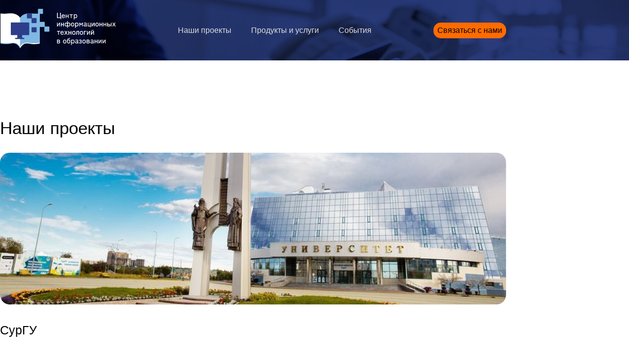

--- FILE ---
content_type: text/html; charset=UTF-8
request_url: https://cito-rzn.ru/nashi-proekty/surgutskij-gosudarstvennyj-universitet-2/
body_size: 29322
content:
<!DOCTYPE html><html lang="ru-RU"><head><script data-no-optimize="1">var litespeed_docref=sessionStorage.getItem("litespeed_docref");litespeed_docref&&(Object.defineProperty(document,"referrer",{get:function(){return litespeed_docref}}),sessionStorage.removeItem("litespeed_docref"));</script> <meta charset="UTF-8"><link rel="profile" href="http://gmpg.org/xfn/11"><link rel="pingback" href="https://cito-rzn.ru/xmlrpc.php"><meta name="viewport" content="width=device-width, initial-scale=1" /><title>СурГУ &#8212; Центр информационных технологий в образовании</title><meta name='robots' content='max-image-preview:large' /><link rel='dns-prefetch' href='//fonts.googleapis.com' /><link rel="alternate" type="application/rss+xml" title="Центр информационных технологий в образовании &raquo; Лента" href="https://cito-rzn.ru/feed/" /><link rel="alternate" type="application/rss+xml" title="Центр информационных технологий в образовании &raquo; Лента комментариев" href="https://cito-rzn.ru/comments/feed/" /><link rel="alternate" title="oEmbed (JSON)" type="application/json+oembed" href="https://cito-rzn.ru/wp-json/oembed/1.0/embed?url=https%3A%2F%2Fcito-rzn.ru%2Fnashi-proekty%2Fsurgutskij-gosudarstvennyj-universitet-2%2F" /><link rel="alternate" title="oEmbed (XML)" type="text/xml+oembed" href="https://cito-rzn.ru/wp-json/oembed/1.0/embed?url=https%3A%2F%2Fcito-rzn.ru%2Fnashi-proekty%2Fsurgutskij-gosudarstvennyj-universitet-2%2F&#038;format=xml" /><style id='wp-img-auto-sizes-contain-inline-css' type='text/css'>img:is([sizes=auto i],[sizes^="auto," i]){contain-intrinsic-size:3000px 1500px}
/*# sourceURL=wp-img-auto-sizes-contain-inline-css */</style><link data-optimized="2" rel="stylesheet" href="https://cito-rzn.ru/wp-content/litespeed/css/22063bb7bd4858bb097d746ec01a01c4.css?ver=8427e" /><style id='classic-theme-styles-inline-css' type='text/css'>/*! This file is auto-generated */
.wp-block-button__link{color:#fff;background-color:#32373c;border-radius:9999px;box-shadow:none;text-decoration:none;padding:calc(.667em + 2px) calc(1.333em + 2px);font-size:1.125em}.wp-block-file__button{background:#32373c;color:#fff;text-decoration:none}
/*# sourceURL=/wp-includes/css/classic-themes.min.css */</style><style id='global-styles-inline-css' type='text/css'>:root{--wp--preset--aspect-ratio--square: 1;--wp--preset--aspect-ratio--4-3: 4/3;--wp--preset--aspect-ratio--3-4: 3/4;--wp--preset--aspect-ratio--3-2: 3/2;--wp--preset--aspect-ratio--2-3: 2/3;--wp--preset--aspect-ratio--16-9: 16/9;--wp--preset--aspect-ratio--9-16: 9/16;--wp--preset--color--black: #000000;--wp--preset--color--cyan-bluish-gray: #abb8c3;--wp--preset--color--white: #ffffff;--wp--preset--color--pale-pink: #f78da7;--wp--preset--color--vivid-red: #cf2e2e;--wp--preset--color--luminous-vivid-orange: #ff6900;--wp--preset--color--luminous-vivid-amber: #fcb900;--wp--preset--color--light-green-cyan: #7bdcb5;--wp--preset--color--vivid-green-cyan: #00d084;--wp--preset--color--pale-cyan-blue: #8ed1fc;--wp--preset--color--vivid-cyan-blue: #0693e3;--wp--preset--color--vivid-purple: #9b51e0;--wp--preset--gradient--vivid-cyan-blue-to-vivid-purple: linear-gradient(135deg,rgb(6,147,227) 0%,rgb(155,81,224) 100%);--wp--preset--gradient--light-green-cyan-to-vivid-green-cyan: linear-gradient(135deg,rgb(122,220,180) 0%,rgb(0,208,130) 100%);--wp--preset--gradient--luminous-vivid-amber-to-luminous-vivid-orange: linear-gradient(135deg,rgb(252,185,0) 0%,rgb(255,105,0) 100%);--wp--preset--gradient--luminous-vivid-orange-to-vivid-red: linear-gradient(135deg,rgb(255,105,0) 0%,rgb(207,46,46) 100%);--wp--preset--gradient--very-light-gray-to-cyan-bluish-gray: linear-gradient(135deg,rgb(238,238,238) 0%,rgb(169,184,195) 100%);--wp--preset--gradient--cool-to-warm-spectrum: linear-gradient(135deg,rgb(74,234,220) 0%,rgb(151,120,209) 20%,rgb(207,42,186) 40%,rgb(238,44,130) 60%,rgb(251,105,98) 80%,rgb(254,248,76) 100%);--wp--preset--gradient--blush-light-purple: linear-gradient(135deg,rgb(255,206,236) 0%,rgb(152,150,240) 100%);--wp--preset--gradient--blush-bordeaux: linear-gradient(135deg,rgb(254,205,165) 0%,rgb(254,45,45) 50%,rgb(107,0,62) 100%);--wp--preset--gradient--luminous-dusk: linear-gradient(135deg,rgb(255,203,112) 0%,rgb(199,81,192) 50%,rgb(65,88,208) 100%);--wp--preset--gradient--pale-ocean: linear-gradient(135deg,rgb(255,245,203) 0%,rgb(182,227,212) 50%,rgb(51,167,181) 100%);--wp--preset--gradient--electric-grass: linear-gradient(135deg,rgb(202,248,128) 0%,rgb(113,206,126) 100%);--wp--preset--gradient--midnight: linear-gradient(135deg,rgb(2,3,129) 0%,rgb(40,116,252) 100%);--wp--preset--font-size--small: 13px;--wp--preset--font-size--medium: 20px;--wp--preset--font-size--large: 36px;--wp--preset--font-size--x-large: 42px;--wp--preset--spacing--20: 0.44rem;--wp--preset--spacing--30: 0.67rem;--wp--preset--spacing--40: 1rem;--wp--preset--spacing--50: 1.5rem;--wp--preset--spacing--60: 2.25rem;--wp--preset--spacing--70: 3.38rem;--wp--preset--spacing--80: 5.06rem;--wp--preset--shadow--natural: 6px 6px 9px rgba(0, 0, 0, 0.2);--wp--preset--shadow--deep: 12px 12px 50px rgba(0, 0, 0, 0.4);--wp--preset--shadow--sharp: 6px 6px 0px rgba(0, 0, 0, 0.2);--wp--preset--shadow--outlined: 6px 6px 0px -3px rgb(255, 255, 255), 6px 6px rgb(0, 0, 0);--wp--preset--shadow--crisp: 6px 6px 0px rgb(0, 0, 0);}:where(.is-layout-flex){gap: 0.5em;}:where(.is-layout-grid){gap: 0.5em;}body .is-layout-flex{display: flex;}.is-layout-flex{flex-wrap: wrap;align-items: center;}.is-layout-flex > :is(*, div){margin: 0;}body .is-layout-grid{display: grid;}.is-layout-grid > :is(*, div){margin: 0;}:where(.wp-block-columns.is-layout-flex){gap: 2em;}:where(.wp-block-columns.is-layout-grid){gap: 2em;}:where(.wp-block-post-template.is-layout-flex){gap: 1.25em;}:where(.wp-block-post-template.is-layout-grid){gap: 1.25em;}.has-black-color{color: var(--wp--preset--color--black) !important;}.has-cyan-bluish-gray-color{color: var(--wp--preset--color--cyan-bluish-gray) !important;}.has-white-color{color: var(--wp--preset--color--white) !important;}.has-pale-pink-color{color: var(--wp--preset--color--pale-pink) !important;}.has-vivid-red-color{color: var(--wp--preset--color--vivid-red) !important;}.has-luminous-vivid-orange-color{color: var(--wp--preset--color--luminous-vivid-orange) !important;}.has-luminous-vivid-amber-color{color: var(--wp--preset--color--luminous-vivid-amber) !important;}.has-light-green-cyan-color{color: var(--wp--preset--color--light-green-cyan) !important;}.has-vivid-green-cyan-color{color: var(--wp--preset--color--vivid-green-cyan) !important;}.has-pale-cyan-blue-color{color: var(--wp--preset--color--pale-cyan-blue) !important;}.has-vivid-cyan-blue-color{color: var(--wp--preset--color--vivid-cyan-blue) !important;}.has-vivid-purple-color{color: var(--wp--preset--color--vivid-purple) !important;}.has-black-background-color{background-color: var(--wp--preset--color--black) !important;}.has-cyan-bluish-gray-background-color{background-color: var(--wp--preset--color--cyan-bluish-gray) !important;}.has-white-background-color{background-color: var(--wp--preset--color--white) !important;}.has-pale-pink-background-color{background-color: var(--wp--preset--color--pale-pink) !important;}.has-vivid-red-background-color{background-color: var(--wp--preset--color--vivid-red) !important;}.has-luminous-vivid-orange-background-color{background-color: var(--wp--preset--color--luminous-vivid-orange) !important;}.has-luminous-vivid-amber-background-color{background-color: var(--wp--preset--color--luminous-vivid-amber) !important;}.has-light-green-cyan-background-color{background-color: var(--wp--preset--color--light-green-cyan) !important;}.has-vivid-green-cyan-background-color{background-color: var(--wp--preset--color--vivid-green-cyan) !important;}.has-pale-cyan-blue-background-color{background-color: var(--wp--preset--color--pale-cyan-blue) !important;}.has-vivid-cyan-blue-background-color{background-color: var(--wp--preset--color--vivid-cyan-blue) !important;}.has-vivid-purple-background-color{background-color: var(--wp--preset--color--vivid-purple) !important;}.has-black-border-color{border-color: var(--wp--preset--color--black) !important;}.has-cyan-bluish-gray-border-color{border-color: var(--wp--preset--color--cyan-bluish-gray) !important;}.has-white-border-color{border-color: var(--wp--preset--color--white) !important;}.has-pale-pink-border-color{border-color: var(--wp--preset--color--pale-pink) !important;}.has-vivid-red-border-color{border-color: var(--wp--preset--color--vivid-red) !important;}.has-luminous-vivid-orange-border-color{border-color: var(--wp--preset--color--luminous-vivid-orange) !important;}.has-luminous-vivid-amber-border-color{border-color: var(--wp--preset--color--luminous-vivid-amber) !important;}.has-light-green-cyan-border-color{border-color: var(--wp--preset--color--light-green-cyan) !important;}.has-vivid-green-cyan-border-color{border-color: var(--wp--preset--color--vivid-green-cyan) !important;}.has-pale-cyan-blue-border-color{border-color: var(--wp--preset--color--pale-cyan-blue) !important;}.has-vivid-cyan-blue-border-color{border-color: var(--wp--preset--color--vivid-cyan-blue) !important;}.has-vivid-purple-border-color{border-color: var(--wp--preset--color--vivid-purple) !important;}.has-vivid-cyan-blue-to-vivid-purple-gradient-background{background: var(--wp--preset--gradient--vivid-cyan-blue-to-vivid-purple) !important;}.has-light-green-cyan-to-vivid-green-cyan-gradient-background{background: var(--wp--preset--gradient--light-green-cyan-to-vivid-green-cyan) !important;}.has-luminous-vivid-amber-to-luminous-vivid-orange-gradient-background{background: var(--wp--preset--gradient--luminous-vivid-amber-to-luminous-vivid-orange) !important;}.has-luminous-vivid-orange-to-vivid-red-gradient-background{background: var(--wp--preset--gradient--luminous-vivid-orange-to-vivid-red) !important;}.has-very-light-gray-to-cyan-bluish-gray-gradient-background{background: var(--wp--preset--gradient--very-light-gray-to-cyan-bluish-gray) !important;}.has-cool-to-warm-spectrum-gradient-background{background: var(--wp--preset--gradient--cool-to-warm-spectrum) !important;}.has-blush-light-purple-gradient-background{background: var(--wp--preset--gradient--blush-light-purple) !important;}.has-blush-bordeaux-gradient-background{background: var(--wp--preset--gradient--blush-bordeaux) !important;}.has-luminous-dusk-gradient-background{background: var(--wp--preset--gradient--luminous-dusk) !important;}.has-pale-ocean-gradient-background{background: var(--wp--preset--gradient--pale-ocean) !important;}.has-electric-grass-gradient-background{background: var(--wp--preset--gradient--electric-grass) !important;}.has-midnight-gradient-background{background: var(--wp--preset--gradient--midnight) !important;}.has-small-font-size{font-size: var(--wp--preset--font-size--small) !important;}.has-medium-font-size{font-size: var(--wp--preset--font-size--medium) !important;}.has-large-font-size{font-size: var(--wp--preset--font-size--large) !important;}.has-x-large-font-size{font-size: var(--wp--preset--font-size--x-large) !important;}
:where(.wp-block-post-template.is-layout-flex){gap: 1.25em;}:where(.wp-block-post-template.is-layout-grid){gap: 1.25em;}
:where(.wp-block-term-template.is-layout-flex){gap: 1.25em;}:where(.wp-block-term-template.is-layout-grid){gap: 1.25em;}
:where(.wp-block-columns.is-layout-flex){gap: 2em;}:where(.wp-block-columns.is-layout-grid){gap: 2em;}
:root :where(.wp-block-pullquote){font-size: 1.5em;line-height: 1.6;}
/*# sourceURL=global-styles-inline-css */</style><style id='kava-theme-style-inline-css' type='text/css'>/* #Typography */body {font-style: normal;font-weight: 300;font-size: 14px;line-height: 1.6;font-family: Roboto, sans-serif;letter-spacing: 0px;text-align: left;color: #3b3d42;}h1,.h1-style {font-style: normal;font-weight: 400;font-size: 34px;line-height: 1.4;font-family: Roboto, sans-serif;letter-spacing: 0px;text-align: inherit;color: #3b3d42;}h2,.h2-style {font-style: normal;font-weight: 400;font-size: 24px;line-height: 1.4;font-family: Roboto, sans-serif;letter-spacing: 0px;text-align: inherit;color: #3b3d42;}h3,.h3-style {font-style: normal;font-weight: 400;font-size: 21px;line-height: 1.4;font-family: Roboto, sans-serif;letter-spacing: 0px;text-align: inherit;color: #3b3d42;}h4,.h4-style {font-style: normal;font-weight: 400;font-size: 20px;line-height: 1.5;font-family: Roboto, sans-serif;letter-spacing: 0px;text-align: inherit;color: #3b3d42;}h5,.h5-style {font-style: normal;font-weight: 300;font-size: 18px;line-height: 1.5;font-family: Roboto, sans-serif;letter-spacing: 0px;text-align: inherit;color: #3b3d42;}h6,.h6-style {font-style: normal;font-weight: 500;font-size: 14px;line-height: 1.5;font-family: Roboto, sans-serif;letter-spacing: 0px;text-align: inherit;color: #3b3d42;}@media (min-width: 1200px) {h1,.h1-style { font-size: 56px; }h2,.h2-style { font-size: 40px; }h3,.h3-style { font-size: 28px; }}a,h1 a:hover,h2 a:hover,h3 a:hover,h4 a:hover,h5 a:hover,h6 a:hover { color: #398ffc; }a:hover { color: #3b3d42; }blockquote {color: #398ffc;}/* #Header */.site-header__wrap {background-color: #ffffff;background-repeat: repeat;background-position: center top;background-attachment: scroll;;}/* ##Top Panel */.top-panel {color: #a1a2a4;background-color: #ffffff;}/* #Main Menu */.main-navigation {font-style: normal;font-weight: 400;font-size: 14px;line-height: 1.4;font-family: Roboto, sans-serif;letter-spacing: 0px;}.main-navigation a,.menu-item-has-children:before {color: #a1a2a4;}.main-navigation a:hover,.main-navigation .current_page_item>a,.main-navigation .current-menu-item>a,.main-navigation .current_page_ancestor>a,.main-navigation .current-menu-ancestor>a {color: #3b3d42;}/* #Mobile Menu */.mobile-menu-toggle-button {color: #ffffff;background-color: #398ffc;}/* #Social */.social-list a {color: #a1a2a4;}.social-list a:hover {color: #398ffc;}/* #Breadcrumbs */.breadcrumbs_item {font-style: normal;font-weight: 400;font-size: 11px;line-height: 1.5;font-family: Roboto, sans-serif;letter-spacing: 0px;}.breadcrumbs_item_sep,.breadcrumbs_item_link {color: #a1a2a4;}.breadcrumbs_item_link:hover {color: #398ffc;}/* #Post navigation */.post-navigation-container i {color: #a1a2a4;}.post-navigation-container .nav-links a:hover .post-title,.post-navigation-container .nav-links a:hover .nav-text {color: #398ffc;}.post-navigation-container .nav-links a:hover i {color: #3b3d42;}/* #Pagination */.posts-list-navigation .pagination .page-numbers,.page-links > span,.page-links > a {color: #a1a2a4;}.posts-list-navigation .pagination a.page-numbers:hover,.posts-list-navigation .pagination .page-numbers.current,.page-links > a:hover,.page-links > span {color: #3b3d42;}.posts-list-navigation .pagination .next,.posts-list-navigation .pagination .prev {color: #398ffc;}.posts-list-navigation .pagination .next:hover,.posts-list-navigation .pagination .prev:hover {color: #3b3d42;}/* #Button Appearance Styles (regular scheme) */.btn,button,input[type='button'],input[type='reset'],input[type='submit'] {font-style: normal;font-weight: 900;font-size: 11px;line-height: 1;font-family: Roboto, sans-serif;letter-spacing: 1px;color: #ffffff;background-color: #398ffc;}.btn:hover,button:hover,input[type='button']:hover,input[type='reset']:hover,input[type='submit']:hover,input[type='reset']:hover {color: #ffffff;background-color: rgb(95,181,255);}.btn.invert-button {color: #ffffff;}.btn.invert-button:hover {color: #ffffff;border-color: #398ffc;background-color: #398ffc;}/* #Totop Button */#toTop {padding: 0px 0px;border-radius: 0px;background-color: ;color: ;}#toTop:hover {background-color: ;color: ;}input,optgroup,select,textarea {font-size: 14px;}/* #Comment, Contact, Password Forms */.comment-form .submit,.wpcf7-submit,.post-password-form label + input {font-style: normal;font-weight: 900;font-size: 11px;line-height: 1;font-family: Roboto, sans-serif;letter-spacing: 1px;color: #ffffff;background-color: #398ffc;}.comment-form .submit:hover,.wpcf7-submit:hover,.post-password-form label + input:hover {color: #ffffff;background-color: rgb(95,181,255);}.comment-reply-title {font-style: normal;font-weight: 400;font-size: 20px;line-height: 1.5;font-family: Roboto, sans-serif;letter-spacing: 0px;color: #3b3d42;}/* Cookies consent */.comment-form-cookies-consent input[type='checkbox']:checked ~ label[for=wp-comment-cookies-consent]:before {color: #ffffff;border-color: #398ffc;background-color: #398ffc;}/* #Comment Reply Link */#cancel-comment-reply-link {color: #398ffc;}#cancel-comment-reply-link:hover {color: #3b3d42;}/* #Comment item */.comment-body .fn {font-style: normal;font-weight: 500;font-size: 14px;line-height: 1.5;font-family: Roboto, sans-serif;letter-spacing: 0px;color: #3b3d42;}.comment-date__time {color: #a1a2a4;}.comment-reply-link {font-style: normal;font-weight: 900;font-size: 11px;line-height: 1;font-family: Roboto, sans-serif;letter-spacing: 1px;}/* #Input Placeholders */::-webkit-input-placeholder { color: #a1a2a4; }::-moz-placeholder{ color: #a1a2a4; }:-moz-placeholder{ color: #a1a2a4; }:-ms-input-placeholder{ color: #a1a2a4; }/* #Entry Meta */.posted-on,.cat-links,.byline,.tags-links {color: #a1a2a4;}.comments-button {color: #a1a2a4;}.comments-button:hover {color: #ffffff;background-color: #398ffc;}.btn-style .post-categories a {color: #ffffff;background-color: #398ffc;}.btn-style .post-categories a:hover {color: #ffffff;background-color: rgb(95,181,255);}.sticky-label {color: #ffffff;background-color: #398ffc;}/* Posts List Item Invert */.invert-hover.has-post-thumbnail:hover,.invert-hover.has-post-thumbnail:hover .posted-on,.invert-hover.has-post-thumbnail:hover .cat-links,.invert-hover.has-post-thumbnail:hover .byline,.invert-hover.has-post-thumbnail:hover .tags-links,.invert-hover.has-post-thumbnail:hover .entry-meta,.invert-hover.has-post-thumbnail:hover a,.invert-hover.has-post-thumbnail:hover .btn-icon,.invert-item.has-post-thumbnail,.invert-item.has-post-thumbnail .posted-on,.invert-item.has-post-thumbnail .cat-links,.invert-item.has-post-thumbnail .byline,.invert-item.has-post-thumbnail .tags-links,.invert-item.has-post-thumbnail .entry-meta,.invert-item.has-post-thumbnail a,.invert-item.has-post-thumbnail .btn:hover,.invert-item.has-post-thumbnail .btn-style .post-categories a:hover,.invert,.invert .entry-title,.invert a,.invert .byline,.invert .posted-on,.invert .cat-links,.invert .tags-links {color: #ffffff;}.invert-hover.has-post-thumbnail:hover a:hover,.invert-hover.has-post-thumbnail:hover .btn-icon:hover,.invert-item.has-post-thumbnail a:hover,.invert a:hover {color: #398ffc;}.invert-hover.has-post-thumbnail .btn,.invert-item.has-post-thumbnail .comments-button,.posts-list--default.list-style-v10 .invert.default-item .comments-button{color: #ffffff;background-color: #398ffc;}.invert-hover.has-post-thumbnail .btn:hover,.invert-item.has-post-thumbnail .comments-button:hover,.posts-list--default.list-style-v10 .invert.default-item .comments-button:hover {color: #398ffc;background-color: #ffffff;}/* Default Posts List */.list-style-v8 .comments-link {color: #a1a2a4;}.list-style-v8 .comments-link:hover {color: #3b3d42;}/* Creative Posts List */.creative-item .entry-title a:hover {color: #398ffc;}.list-style-default .creative-item a,.creative-item .btn-icon {color: #a1a2a4;}.list-style-default .creative-item a:hover,.creative-item .btn-icon:hover {color: #398ffc;}.list-style-default .creative-item .btn,.list-style-default .creative-item .btn:hover,.list-style-default .creative-item .comments-button:hover {color: #ffffff;}.creative-item__title-first-letter {font-style: normal;font-weight: 400;font-family: Roboto, sans-serif;color: #3b3d42;}.posts-list--creative.list-style-v10 .creative-item:before {background-color: #398ffc;box-shadow: 0px 0px 0px 8px rgba(57,143,252,0.25);}.posts-list--creative.list-style-v10 .creative-item__post-date {font-style: normal;font-weight: 400;font-size: 20px;line-height: 1.5;font-family: Roboto, sans-serif;letter-spacing: 0px;color: #398ffc;}.posts-list--creative.list-style-v10 .creative-item__post-date a {color: #398ffc;}.posts-list--creative.list-style-v10 .creative-item__post-date a:hover {color: #3b3d42;}/* Creative Posts List style-v2 */.list-style-v2 .creative-item .entry-title,.list-style-v9 .creative-item .entry-title {font-style: normal;font-weight: 400;font-size: 20px;line-height: 1.5;font-family: Roboto, sans-serif;letter-spacing: 0px;}/* Image Post Format */.post_format-post-format-image .post-thumbnail__link:before {color: #ffffff;background-color: #398ffc;}/* Gallery Post Format */.post_format-post-format-gallery .swiper-button-prev,.post_format-post-format-gallery .swiper-button-next {color: #a1a2a4;}.post_format-post-format-gallery .swiper-button-prev:hover,.post_format-post-format-gallery .swiper-button-next:hover {color: #3b3d42;}/* Link Post Format */.post_format-post-format-quote .post-format-quote {color: #ffffff;background-color: #398ffc;}.post_format-post-format-quote .post-format-quote:before {color: #398ffc;background-color: #ffffff;}/* Post Author */.post-author__title a {color: #398ffc;}.post-author__title a:hover {color: #3b3d42;}.invert .post-author__title a {color: #ffffff;}.invert .post-author__title a:hover {color: #398ffc;}/* Single Post */.single-post blockquote {border-color: #398ffc;}.single-post:not(.post-template-single-layout-4):not(.post-template-single-layout-7) .tags-links a:hover {color: #ffffff;border-color: #398ffc;background-color: #398ffc;}.single-header-3 .post-author .byline,.single-header-4 .post-author .byline,.single-header-5 .post-author .byline {font-style: normal;font-weight: 400;font-size: 20px;line-height: 1.5;font-family: Roboto, sans-serif;letter-spacing: 0px;}.single-header-8,.single-header-10 .entry-header {background-color: #398ffc;}.single-header-8.invert a:hover,.single-header-10.invert a:hover {color: rgba(255,255,255,0.5);}.single-header-3 a.comments-button,.single-header-10 a.comments-button {border: 1px solid #ffffff;}.single-header-3 a.comments-button:hover,.single-header-10 a.comments-button:hover {color: #398ffc;background-color: #ffffff;}/* Page preloader */.page-preloader {border-top-color: #398ffc;border-right-color: #398ffc;}/* Logo */.site-logo__link,.site-logo__link:hover {color: #398ffc;}/* Page title */.page-title {font-style: normal;font-weight: 400;font-size: 24px;line-height: 1.4;font-family: Roboto, sans-serif;letter-spacing: 0px;color: #3b3d42;}@media (min-width: 1200px) {.page-title { font-size: 40px; }}/* Grid Posts List */.posts-list.list-style-v3 .comments-link {border-color: #398ffc;}.posts-list.list-style-v4 .comments-link {color: #a1a2a4;}.posts-list.list-style-v4 .posts-list__item.grid-item .grid-item-wrap .comments-link:hover {color: #ffffff;background-color: #398ffc;}/* Posts List Grid Item Invert */.grid-item-wrap.invert,.grid-item-wrap.invert .posted-on,.grid-item-wrap.invert .cat-links,.grid-item-wrap.invert .byline,.grid-item-wrap.invert .tags-links,.grid-item-wrap.invert .entry-meta,.grid-item-wrap.invert a,.grid-item-wrap.invert .btn-icon,.grid-item-wrap.invert .comments-button {color: #ffffff;}/* Posts List Grid-5 Item Invert */.list-style-v5 .grid-item-wrap.invert .posted-on,.list-style-v5 .grid-item-wrap.invert .cat-links,.list-style-v5 .grid-item-wrap.invert .byline,.list-style-v5 .grid-item-wrap.invert .tags-links,.list-style-v5 .grid-item-wrap.invert .posted-on a,.list-style-v5 .grid-item-wrap.invert .cat-links a,.list-style-v5 .grid-item-wrap.invert .tags-links a,.list-style-v5 .grid-item-wrap.invert .byline a,.list-style-v5 .grid-item-wrap.invert .comments-link,.list-style-v5 .grid-item-wrap.invert .entry-title a:hover {color: #398ffc;}.list-style-v5 .grid-item-wrap.invert .posted-on a:hover,.list-style-v5 .grid-item-wrap.invert .cat-links a:hover,.list-style-v5 .grid-item-wrap.invert .tags-links a:hover,.list-style-v5 .grid-item-wrap.invert .byline a:hover,.list-style-v5 .grid-item-wrap.invert .comments-link:hover {color: #ffffff;}/* Posts List Grid-6 Item Invert */.posts-list.list-style-v6 .posts-list__item.grid-item .grid-item-wrap .cat-links a,.posts-list.list-style-v7 .posts-list__item.grid-item .grid-item-wrap .cat-links a {color: #ffffff;background-color: #398ffc;}.posts-list.list-style-v6 .posts-list__item.grid-item .grid-item-wrap .cat-links a:hover,.posts-list.list-style-v7 .posts-list__item.grid-item .grid-item-wrap .cat-links a:hover {color: #ffffff;background-color: rgb(95,181,255);}.posts-list.list-style-v9 .posts-list__item.grid-item .grid-item-wrap .entry-header .entry-title {font-weight : 300;}/* Grid 7 */.list-style-v7 .grid-item-wrap.invert .posted-on a:hover,.list-style-v7 .grid-item-wrap.invert .cat-links a:hover,.list-style-v7 .grid-item-wrap.invert .tags-links a:hover,.list-style-v7 .grid-item-wrap.invert .byline a:hover,.list-style-v7 .grid-item-wrap.invert .comments-link:hover,.list-style-v7 .grid-item-wrap.invert .entry-title a:hover,.list-style-v6 .grid-item-wrap.invert .posted-on a:hover,.list-style-v6 .grid-item-wrap.invert .cat-links a:hover,.list-style-v6 .grid-item-wrap.invert .tags-links a:hover,.list-style-v6 .grid-item-wrap.invert .byline a:hover,.list-style-v6 .grid-item-wrap.invert .comments-link:hover,.list-style-v6 .grid-item-wrap.invert .entry-title a:hover {color: #398ffc;}.list-style-v7 .grid-item-wrap.invert .posted-on,.list-style-v7 .grid-item-wrap.invert .cat-links,.list-style-v7 .grid-item-wrap.invert .byline,.list-style-v7 .grid-item-wrap.invert .tags-links,.list-style-v7 .grid-item-wrap.invert .posted-on a,.list-style-v7 .grid-item-wrap.invert .cat-links a,.list-style-v7 .grid-item-wrap.invert .tags-links a,.list-style-v7 .grid-item-wrap.invert .byline a,.list-style-v7 .grid-item-wrap.invert .comments-link,.list-style-v7 .grid-item-wrap.invert .entry-title a,.list-style-v7 .grid-item-wrap.invert .entry-content p,.list-style-v6 .grid-item-wrap.invert .posted-on,.list-style-v6 .grid-item-wrap.invert .cat-links,.list-style-v6 .grid-item-wrap.invert .byline,.list-style-v6 .grid-item-wrap.invert .tags-links,.list-style-v6 .grid-item-wrap.invert .posted-on a,.list-style-v6 .grid-item-wrap.invert .cat-links a,.list-style-v6 .grid-item-wrap.invert .tags-links a,.list-style-v6 .grid-item-wrap.invert .byline a,.list-style-v6 .grid-item-wrap.invert .comments-link,.list-style-v6 .grid-item-wrap.invert .entry-title a,.list-style-v6 .grid-item-wrap.invert .entry-content p {color: #ffffff;}.posts-list.list-style-v7 .grid-item .grid-item-wrap .entry-footer .comments-link:hover,.posts-list.list-style-v6 .grid-item .grid-item-wrap .entry-footer .comments-link:hover,.posts-list.list-style-v6 .posts-list__item.grid-item .grid-item-wrap .btn:hover,.posts-list.list-style-v7 .posts-list__item.grid-item .grid-item-wrap .btn:hover {color: #398ffc;border-color: #398ffc;}.posts-list.list-style-v10 .grid-item-inner .space-between-content .comments-link {color: #a1a2a4;}.posts-list.list-style-v10 .grid-item-inner .space-between-content .comments-link:hover {color: #398ffc;}.posts-list.list-style-v10 .posts-list__item.justify-item .justify-item-inner .entry-title a {color: #3b3d42;}.posts-list.posts-list--vertical-justify.list-style-v10 .posts-list__item.justify-item .justify-item-inner .entry-title a:hover{color: #ffffff;background-color: #398ffc;}.posts-list.list-style-v5 .posts-list__item.justify-item .justify-item-inner.invert .cat-links a:hover,.posts-list.list-style-v8 .posts-list__item.justify-item .justify-item-inner.invert .cat-links a:hover {color: #ffffff;background-color: rgb(95,181,255);}.posts-list.list-style-v5 .posts-list__item.justify-item .justify-item-inner.invert .cat-links a,.posts-list.list-style-v8 .posts-list__item.justify-item .justify-item-inner.invert .cat-links a{color: #ffffff;background-color: #398ffc;}.list-style-v8 .justify-item-inner.invert .posted-on,.list-style-v8 .justify-item-inner.invert .cat-links,.list-style-v8 .justify-item-inner.invert .byline,.list-style-v8 .justify-item-inner.invert .tags-links,.list-style-v8 .justify-item-inner.invert .posted-on a,.list-style-v8 .justify-item-inner.invert .cat-links a,.list-style-v8 .justify-item-inner.invert .tags-links a,.list-style-v8 .justify-item-inner.invert .byline a,.list-style-v8 .justify-item-inner.invert .comments-link,.list-style-v8 .justify-item-inner.invert .entry-title a,.list-style-v8 .justify-item-inner.invert .entry-content p,.list-style-v5 .justify-item-inner.invert .posted-on,.list-style-v5 .justify-item-inner.invert .cat-links,.list-style-v5 .justify-item-inner.invert .byline,.list-style-v5 .justify-item-inner.invert .tags-links,.list-style-v5 .justify-item-inner.invert .posted-on a,.list-style-v5 .justify-item-inner.invert .cat-links a,.list-style-v5 .justify-item-inner.invert .tags-links a,.list-style-v5 .justify-item-inner.invert .byline a,.list-style-v5 .justify-item-inner.invert .comments-link,.list-style-v5 .justify-item-inner.invert .entry-title a,.list-style-v5 .justify-item-inner.invert .entry-content p,.list-style-v4 .justify-item-inner.invert .posted-on:hover,.list-style-v4 .justify-item-inner.invert .cat-links,.list-style-v4 .justify-item-inner.invert .byline,.list-style-v4 .justify-item-inner.invert .tags-links,.list-style-v4 .justify-item-inner.invert .posted-on a,.list-style-v4 .justify-item-inner.invert .cat-links a,.list-style-v4 .justify-item-inner.invert .tags-links a,.list-style-v4 .justify-item-inner.invert .byline a,.list-style-v4 .justify-item-inner.invert .comments-link,.list-style-v4 .justify-item-inner.invert .entry-title a,.list-style-v4 .justify-item-inner.invert .entry-content p {color: #ffffff;}.list-style-v8 .justify-item-inner.invert .posted-on a:hover,.list-style-v8 .justify-item-inner.invert .cat-links a:hover,.list-style-v8 .justify-item-inner.invert .tags-links a:hover,.list-style-v8 .justify-item-inner.invert .byline a:hover,.list-style-v8 .justify-item-inner.invert .comments-link:hover,.list-style-v8 .justify-item-inner.invert .entry-title a:hover,.list-style-v5 .justify-item-inner.invert .posted-on a:hover,.list-style-v5 .justify-item-inner.invert .cat-links a:hover,.list-style-v5 .justify-item-inner.invert .tags-links a:hover,.list-style-v5 .justify-item-inner.invert .byline a:hover,.list-style-v5 .justify-item-inner.invert .entry-title a:hover,.list-style-v4 .justify-item-inner.invert .posted-on a,.list-style-v4 .justify-item-inner.invert .cat-links a:hover,.list-style-v4 .justify-item-inner.invert .tags-links a:hover,.list-style-v4 .justify-item-inner.invert .byline a:hover,.list-style-v4 .justify-item-inner.invert .comments-link:hover,.list-style-v4 .justify-item-inner.invert .entry-title a:hover{color: #398ffc;}.posts-list.list-style-v5 .justify-item .justify-item-wrap .entry-footer .comments-link:hover {border-color: #398ffc;}.list-style-v4 .justify-item-inner.invert .btn:hover,.list-style-v6 .justify-item-wrap.invert .btn:hover,.list-style-v8 .justify-item-inner.invert .btn:hover {color: #ffffff;}.posts-list.posts-list--vertical-justify.list-style-v5 .posts-list__item.justify-item .justify-item-wrap .entry-footer .comments-link:hover,.posts-list.posts-list--vertical-justify.list-style-v5 .posts-list__item.justify-item .justify-item-wrap .entry-footer .btn:hover {color: #398ffc;border-color: #398ffc;}/* masonry Posts List */.posts-list.list-style-v3 .comments-link {border-color: #398ffc;}.posts-list.list-style-v4 .comments-link {color: #a1a2a4;}.posts-list.list-style-v4 .posts-list__item.masonry-item .masonry-item-wrap .comments-link:hover {color: #ffffff;background-color: #398ffc;}/* Posts List masonry Item Invert */.masonry-item-wrap.invert,.masonry-item-wrap.invert .posted-on,.masonry-item-wrap.invert .cat-links,.masonry-item-wrap.invert .byline,.masonry-item-wrap.invert .tags-links,.masonry-item-wrap.invert .entry-meta,.masonry-item-wrap.invert a,.masonry-item-wrap.invert .btn-icon,.masonry-item-wrap.invert .comments-button {color: #ffffff;}/* Posts List masonry-5 Item Invert */.list-style-v5 .masonry-item-wrap.invert .posted-on,.list-style-v5 .masonry-item-wrap.invert .cat-links,.list-style-v5 .masonry-item-wrap.invert .byline,.list-style-v5 .masonry-item-wrap.invert .tags-links,.list-style-v5 .masonry-item-wrap.invert .posted-on a,.list-style-v5 .masonry-item-wrap.invert .cat-links a,.list-style-v5 .masonry-item-wrap.invert .tags-links a,.list-style-v5 .masonry-item-wrap.invert .byline a,.list-style-v5 .masonry-item-wrap.invert .comments-link,.list-style-v5 .masonry-item-wrap.invert .entry-title a:hover {color: #398ffc;}.list-style-v5 .masonry-item-wrap.invert .posted-on a:hover,.list-style-v5 .masonry-item-wrap.invert .cat-links a:hover,.list-style-v5 .masonry-item-wrap.invert .tags-links a:hover,.list-style-v5 .masonry-item-wrap.invert .byline a:hover,.list-style-v5 .masonry-item-wrap.invert .comments-link:hover {color: #ffffff;}.posts-list.list-style-v10 .masonry-item-inner .space-between-content .comments-link {color: #a1a2a4;}.posts-list.list-style-v10 .masonry-item-inner .space-between-content .comments-link:hover {color: #398ffc;}.widget_recent_entries a,.widget_recent_comments a {font-style: normal;font-weight: 500;font-size: 14px;line-height: 1.5;font-family: Roboto, sans-serif;letter-spacing: 0px;color: #3b3d42;}.widget_recent_entries a:hover,.widget_recent_comments a:hover {color: #398ffc;}.widget_recent_entries .post-date,.widget_recent_comments .recentcomments {color: #a1a2a4;}.widget_recent_comments .comment-author-link a {color: #a1a2a4;}.widget_recent_comments .comment-author-link a:hover {color: #398ffc;}.widget_calendar th,.widget_calendar caption {color: #398ffc;}.widget_calendar tbody td a {color: #3b3d42;}.widget_calendar tbody td a:hover {color: #ffffff;background-color: #398ffc;}.widget_calendar tfoot td a {color: #a1a2a4;}.widget_calendar tfoot td a:hover {color: #3b3d42;}/* Preloader */.jet-smart-listing-wrap.jet-processing + div.jet-smart-listing-loading,div.wpcf7 .ajax-loader {border-top-color: #398ffc;border-right-color: #398ffc;}/*--------------------------------------------------------------## Ecwid Plugin Styles--------------------------------------------------------------*//* Product Title, Product Price amount */html#ecwid_html body#ecwid_body .ec-size .ec-wrapper .ec-store .grid-product__title-inner,html#ecwid_html body#ecwid_body .ec-size .ec-wrapper .ec-store .grid__products .grid-product__image ~ .grid-product__price .grid-product__price-amount,html#ecwid_html body#ecwid_body .ec-size .ec-wrapper .ec-store .grid__products .grid-product__image ~ .grid-product__title .grid-product__price-amount,html#ecwid_html body#ecwid_body .ec-size .ec-store .grid__products--medium-items.grid__products--layout-center .grid-product__price-compare,html#ecwid_html body#ecwid_body .ec-size .ec-store .grid__products--medium-items .grid-product__details,html#ecwid_html body#ecwid_body .ec-size .ec-store .grid__products--medium-items .grid-product__sku,html#ecwid_html body#ecwid_body .ec-size .ec-store .grid__products--medium-items .grid-product__sku-hover,html#ecwid_html body#ecwid_body .ec-size .ec-store .grid__products--medium-items .grid-product__tax,html#ecwid_html body#ecwid_body .ec-size .ec-wrapper .ec-store .form__msg,html#ecwid_html body#ecwid_body .ec-size.ec-size--l .ec-wrapper .ec-store h1,html#ecwid_html body#ecwid_body.page .ec-size .ec-wrapper .ec-store .product-details__product-title,html#ecwid_html body#ecwid_body.page .ec-size .ec-wrapper .ec-store .product-details__product-price,html#ecwid_html body#ecwid_body .ec-size .ec-wrapper .ec-store .product-details-module__title,html#ecwid_html body#ecwid_body .ec-size .ec-wrapper .ec-store .ec-cart-summary__row--total .ec-cart-summary__title,html#ecwid_html body#ecwid_body .ec-size .ec-wrapper .ec-store .ec-cart-summary__row--total .ec-cart-summary__price,html#ecwid_html body#ecwid_body .ec-size .ec-wrapper .ec-store .grid__categories * {font-style: normal;font-weight: 500;line-height: 1.5;font-family: Roboto, sans-serif;letter-spacing: 0px;}html#ecwid_html body#ecwid_body .ecwid .ec-size .ec-wrapper .ec-store .product-details__product-description {font-style: normal;font-weight: 300;font-size: 14px;line-height: 1.6;font-family: Roboto, sans-serif;letter-spacing: 0px;text-align: left;color: #3b3d42;}html#ecwid_html body#ecwid_body .ec-size .ec-wrapper .ec-store .grid-product__title-inner,html#ecwid_html body#ecwid_body .ec-size .ec-wrapper .ec-store .grid__products .grid-product__image ~ .grid-product__price .grid-product__price-amount,html#ecwid_html body#ecwid_body .ec-size .ec-wrapper .ec-store .grid__products .grid-product__image ~ .grid-product__title .grid-product__price-amount,html#ecwid_html body#ecwid_body .ec-size .ec-store .grid__products--medium-items.grid__products--layout-center .grid-product__price-compare,html#ecwid_html body#ecwid_body .ec-size .ec-store .grid__products--medium-items .grid-product__details,html#ecwid_html body#ecwid_body .ec-size .ec-store .grid__products--medium-items .grid-product__sku,html#ecwid_html body#ecwid_body .ec-size .ec-store .grid__products--medium-items .grid-product__sku-hover,html#ecwid_html body#ecwid_body .ec-size .ec-store .grid__products--medium-items .grid-product__tax,html#ecwid_html body#ecwid_body .ec-size .ec-wrapper .ec-store .product-details-module__title,html#ecwid_html body#ecwid_body.page .ec-size .ec-wrapper .ec-store .product-details__product-price,html#ecwid_html body#ecwid_body.page .ec-size .ec-wrapper .ec-store .product-details__product-title,html#ecwid_html body#ecwid_body .ec-size .ec-wrapper .ec-store .form-control__text,html#ecwid_html body#ecwid_body .ec-size .ec-wrapper .ec-store .form-control__textarea,html#ecwid_html body#ecwid_body .ec-size .ec-wrapper .ec-store .ec-link,html#ecwid_html body#ecwid_body .ec-size .ec-wrapper .ec-store .ec-link:visited,html#ecwid_html body#ecwid_body .ec-size .ec-wrapper .ec-store input[type="radio"].form-control__radio:checked+.form-control__radio-view::after {color: #398ffc;}html#ecwid_html body#ecwid_body .ec-size .ec-wrapper .ec-store .ec-link:hover {color: #3b3d42;}/* Product Title, Price small state */html#ecwid_html body#ecwid_body .ec-size .ec-wrapper .ec-store .grid__products--small-items .grid-product__title-inner,html#ecwid_html body#ecwid_body .ec-size .ec-wrapper .ec-store .grid__products--small-items .grid-product__price-hover .grid-product__price-amount,html#ecwid_html body#ecwid_body .ec-size .ec-wrapper .ec-store .grid__products--small-items .grid-product__image ~ .grid-product__price .grid-product__price-amount,html#ecwid_html body#ecwid_body .ec-size .ec-wrapper .ec-store .grid__products--small-items .grid-product__image ~ .grid-product__title .grid-product__price-amount,html#ecwid_html body#ecwid_body .ec-size .ec-wrapper .ec-store .grid__products--small-items.grid__products--layout-center .grid-product__price-compare,html#ecwid_html body#ecwid_body .ec-size .ec-wrapper .ec-store .grid__products--small-items .grid-product__details,html#ecwid_html body#ecwid_body .ec-size .ec-wrapper .ec-store .grid__products--small-items .grid-product__sku,html#ecwid_html body#ecwid_body .ec-size .ec-wrapper .ec-store .grid__products--small-items .grid-product__sku-hover,html#ecwid_html body#ecwid_body .ec-size .ec-wrapper .ec-store .grid__products--small-items .grid-product__tax {font-size: 12px;}/* Product Title, Price medium state */html#ecwid_html body#ecwid_body .ec-size .ec-wrapper .ec-store .grid__products--medium-items .grid-product__title-inner,html#ecwid_html body#ecwid_body .ec-size .ec-wrapper .ec-store .grid__products--medium-items .grid-product__price-hover .grid-product__price-amount,html#ecwid_html body#ecwid_body .ec-size .ec-wrapper .ec-store .grid__products--medium-items .grid-product__image ~ .grid-product__price .grid-product__price-amount,html#ecwid_html body#ecwid_body .ec-size .ec-wrapper .ec-store .grid__products--medium-items .grid-product__image ~ .grid-product__title .grid-product__price-amount,html#ecwid_html body#ecwid_body .ec-size .ec-wrapper .ec-store .grid__products--medium-items.grid__products--layout-center .grid-product__price-compare,html#ecwid_html body#ecwid_body .ec-size .ec-wrapper .ec-store .grid__products--medium-items .grid-product__details,html#ecwid_html body#ecwid_body .ec-size .ec-wrapper .ec-store .grid__products--medium-items .grid-product__sku,html#ecwid_html body#ecwid_body .ec-size .ec-wrapper .ec-store .grid__products--medium-items .grid-product__sku-hover,html#ecwid_html body#ecwid_body .ec-size .ec-wrapper .ec-store .grid__products--medium-items .grid-product__tax {font-size: 14px;}/* Product Title, Price large state */html#ecwid_html body#ecwid_body .ec-size .ec-wrapper .ec-store .grid__products--large-items .grid-product__title-inner,html#ecwid_html body#ecwid_body .ec-size .ec-wrapper .ec-store .grid__products--large-items .grid-product__price-hover .grid-product__price-amount,html#ecwid_html body#ecwid_body .ec-size .ec-wrapper .ec-store .grid__products--large-items .grid-product__image ~ .grid-product__price .grid-product__price-amount,html#ecwid_html body#ecwid_body .ec-size .ec-wrapper .ec-store .grid__products--large-items .grid-product__image ~ .grid-product__title .grid-product__price-amount,html#ecwid_html body#ecwid_body .ec-size .ec-wrapper .ec-store .grid__products--large-items.grid__products--layout-center .grid-product__price-compare,html#ecwid_html body#ecwid_body .ec-size .ec-wrapper .ec-store .grid__products--large-items .grid-product__details,html#ecwid_html body#ecwid_body .ec-size .ec-wrapper .ec-store .grid__products--large-items .grid-product__sku,html#ecwid_html body#ecwid_body .ec-size .ec-wrapper .ec-store .grid__products--large-items .grid-product__sku-hover,html#ecwid_html body#ecwid_body .ec-size .ec-wrapper .ec-store .grid__products--large-items .grid-product__tax {font-size: 17px;}/* Product Add To Cart button */html#ecwid_html body#ecwid_body .ec-size .ec-wrapper .ec-store button {font-style: normal;font-weight: 900;line-height: 1;font-family: Roboto, sans-serif;letter-spacing: 1px;}/* Product Add To Cart button normal state */html#ecwid_html body#ecwid_body .ec-size .ec-wrapper .ec-store .form-control--secondary .form-control__button,html#ecwid_html body#ecwid_body .ec-size .ec-wrapper .ec-store .form-control--primary .form-control__button {border-color: #398ffc;background-color: transparent;color: #398ffc;}/* Product Add To Cart button hover state, Product Category active state */html#ecwid_html body#ecwid_body .ec-size .ec-wrapper .ec-store .form-control--secondary .form-control__button:hover,html#ecwid_html body#ecwid_body .ec-size .ec-wrapper .ec-store .form-control--primary .form-control__button:hover,html#ecwid_html body#ecwid_body .horizontal-menu-container.horizontal-desktop .horizontal-menu-item.horizontal-menu-item--active>a {border-color: #398ffc;background-color: #398ffc;color: #ffffff;}/* Black Product Add To Cart button normal state */html#ecwid_html body#ecwid_body .ec-size .ec-wrapper .ec-store .grid__products--appearance-hover .grid-product--dark .form-control--secondary .form-control__button {border-color: #398ffc;background-color: #398ffc;color: #ffffff;}/* Black Product Add To Cart button normal state */html#ecwid_html body#ecwid_body .ec-size .ec-wrapper .ec-store .grid__products--appearance-hover .grid-product--dark .form-control--secondary .form-control__button:hover {border-color: #ffffff;background-color: #ffffff;color: #398ffc;}/* Product Add To Cart button small label */html#ecwid_html body#ecwid_body .ec-size.ec-size--l .ec-wrapper .ec-store .form-control .form-control__button {font-size: 10px;}/* Product Add To Cart button medium label */html#ecwid_html body#ecwid_body .ec-size.ec-size--l .ec-wrapper .ec-store .form-control--small .form-control__button {font-size: 11px;}/* Product Add To Cart button large label */html#ecwid_html body#ecwid_body .ec-size.ec-size--l .ec-wrapper .ec-store .form-control--medium .form-control__button {font-size: 14px;}/* Mini Cart icon styles */html#ecwid_html body#ecwid_body .ec-minicart__body .ec-minicart__icon .icon-default path[stroke],html#ecwid_html body#ecwid_body .ec-minicart__body .ec-minicart__icon .icon-default circle[stroke] {stroke: #398ffc;}html#ecwid_html body#ecwid_body .ec-minicart:hover .ec-minicart__body .ec-minicart__icon .icon-default path[stroke],html#ecwid_html body#ecwid_body .ec-minicart:hover .ec-minicart__body .ec-minicart__icon .icon-default circle[stroke] {stroke: #3b3d42;}
/*# sourceURL=kava-theme-style-inline-css */</style><style id='elementor-frontend-inline-css' type='text/css'>.elementor-70 .elementor-element.elementor-element-5d8072b:not(.elementor-motion-effects-element-type-background) > .elementor-widget-wrap, .elementor-70 .elementor-element.elementor-element-5d8072b > .elementor-widget-wrap > .elementor-motion-effects-container > .elementor-motion-effects-layer{background-image:url("https://cito-rzn.ru/wp-content/uploads/2024/05/4550_3-6.png");}
/*# sourceURL=elementor-frontend-inline-css */</style> <script type="litespeed/javascript" data-src="https://cito-rzn.ru/wp-includes/js/jquery/jquery.min.js" id="jquery-core-js"></script> <link rel="https://api.w.org/" href="https://cito-rzn.ru/wp-json/" /><link rel="alternate" title="JSON" type="application/json" href="https://cito-rzn.ru/wp-json/wp/v2/nashi-proekty/595" /><link rel="EditURI" type="application/rsd+xml" title="RSD" href="https://cito-rzn.ru/xmlrpc.php?rsd" /><meta name="generator" content="WordPress 6.9" /><link rel="canonical" href="https://cito-rzn.ru/nashi-proekty/surgutskij-gosudarstvennyj-universitet-2/" /><link rel='shortlink' href='https://cito-rzn.ru/?p=595' />
<style type="text/css">.ox {
	overflow-x: hidden;
}</style>
<style type="text/css">img.rad {
	margin-top:20 px;
	margin-bottom: 20px;
	border-radius: 20px;
}</style><meta name="generator" content="Elementor 3.34.1; features: e_font_icon_svg; settings: css_print_method-external, google_font-enabled, font_display-swap"><style>.e-con.e-parent:nth-of-type(n+4):not(.e-lazyloaded):not(.e-no-lazyload),
				.e-con.e-parent:nth-of-type(n+4):not(.e-lazyloaded):not(.e-no-lazyload) * {
					background-image: none !important;
				}
				@media screen and (max-height: 1024px) {
					.e-con.e-parent:nth-of-type(n+3):not(.e-lazyloaded):not(.e-no-lazyload),
					.e-con.e-parent:nth-of-type(n+3):not(.e-lazyloaded):not(.e-no-lazyload) * {
						background-image: none !important;
					}
				}
				@media screen and (max-height: 640px) {
					.e-con.e-parent:nth-of-type(n+2):not(.e-lazyloaded):not(.e-no-lazyload),
					.e-con.e-parent:nth-of-type(n+2):not(.e-lazyloaded):not(.e-no-lazyload) * {
						background-image: none !important;
					}
				}</style><link rel="icon" href="https://cito-rzn.ru/wp-content/uploads/2024/02/group-2-1-150x150.png" sizes="32x32" /><link rel="icon" href="https://cito-rzn.ru/wp-content/uploads/2024/02/group-2-1.png" sizes="192x192" /><link rel="apple-touch-icon" href="https://cito-rzn.ru/wp-content/uploads/2024/02/group-2-1.png" /><meta name="msapplication-TileImage" content="https://cito-rzn.ru/wp-content/uploads/2024/02/group-2-1.png" /></head><body class="wp-singular nashi-proekty-template-default single single-nashi-proekty postid-595 wp-custom-logo wp-theme-kava top-panel-invisible layout-fullwidth blog-default elementor-default elementor-template-full-width elementor-kit-9 elementor-page-70"><div id="page" class="site">
<a class="skip-link screen-reader-text" href="#content">Перейти к контенту</a><header id="masthead" class="site-header "><header data-elementor-type="header" data-elementor-id="54" class="elementor elementor-54 elementor-location-header" data-elementor-post-type="elementor_library"><section class="elementor-section elementor-top-section elementor-element elementor-element-2ba0f00 elementor-section-full_width elementor-section-height-default elementor-section-height-default" data-id="2ba0f00" data-element_type="section" data-settings="{&quot;background_background&quot;:&quot;classic&quot;}"><div class="elementor-container elementor-column-gap-no"><div class="elementor-column elementor-col-100 elementor-top-column elementor-element elementor-element-7178a4b" data-id="7178a4b" data-element_type="column"><div class="elementor-widget-wrap elementor-element-populated"><section class="elementor-section elementor-inner-section elementor-element elementor-element-4eb21ed elementor-section-boxed elementor-section-height-default elementor-section-height-default" data-id="4eb21ed" data-element_type="section"><div class="elementor-container elementor-column-gap-no"><div class="elementor-column elementor-col-100 elementor-inner-column elementor-element elementor-element-02b0783" data-id="02b0783" data-element_type="column"><div class="elementor-widget-wrap elementor-element-populated"><div class="elementor-element elementor-element-926738f elementor-widget__width-initial elementor-view-default elementor-widget elementor-widget-icon" data-id="926738f" data-element_type="widget" data-widget_type="icon.default"><div class="elementor-widget-container"><div class="elementor-icon-wrapper">
<a class="elementor-icon" href="/">
<svg xmlns="http://www.w3.org/2000/svg" width="259" height="89" viewBox="0 0 259 89" fill="none"><path d="M0 11.6579V77.6649C0 77.6649 7.94016 79.3244 15.3802 78.8888C16.1512 78.8473 16.9015 78.7851 17.6517 78.6814C25.6544 77.6857 26.0504 76.6692 32.7193 77.7479C39.0131 79.0755 43.9731 88.431 43.9731 88.431V85.5061L43.202 20.6608C43.202 20.4118 43.1603 20.1836 43.0978 19.9347C42.6393 18.296 36.3247 19.6651 32.9902 18.2752C29.8433 16.9891 14.0464 15.2466 6.00201 15.2881C4.50151 15.2881 0 10.1644 0 11.6579Z" fill="#7EB8E3"></path><path d="M0.0234375 75.4456C0.0234375 75.4456 10.1935 78.5779 25.011 76.0264C39.4116 73.5994 43.9965 85.5063 43.9965 85.5063L44.0382 19.9142C44.0382 19.6653 40.7454 14.8527 35.5979 12.5502C24.0523 7.36418 16.3831 12.4049 0.0234375 10.3513V75.4456Z" fill="white"></path><path d="M81.9034 15.3507C73.8798 15.3092 58.062 17.0517 54.9151 18.3378C51.5807 19.7069 45.2661 18.3378 44.8076 19.9973C44.7451 20.2463 44.7034 20.4745 44.7034 20.7234L43.9531 85.465V88.4521C43.9531 88.4521 48.8714 79.1381 55.1861 77.8313C61.855 76.7526 62.2509 77.769 70.2536 78.7647C71.0039 78.8477 71.7541 78.9307 72.5252 78.9722C79.9652 79.4078 87.9054 77.7483 87.9054 77.7483V75.4665V11.7413C87.9054 10.2477 83.4039 15.3715 81.9034 15.3715V15.3507Z" fill="white"></path><path d="M87.9444 10.3097C71.6056 12.3633 63.9364 7.32256 52.37 12.5085C47.2433 14.8111 43.9297 19.6444 43.9297 19.8726L43.9714 85.4647C43.9714 85.4647 48.5562 73.5785 62.9569 75.9848C77.7744 78.5363 87.9444 75.4039 87.9444 75.4039V10.3097Z" fill="#7EB8E3"></path><path d="M79.842 52.5654H70.9015C70.2137 52.5654 69.6719 52.0053 69.6719 51.3415V42.4424C69.6719 41.7578 70.2346 41.2185 70.9015 41.2185H79.842C80.5297 41.2185 81.0715 41.7786 81.0715 42.4424V51.3415C81.0715 52.0261 80.5088 52.5654 79.842 52.5654Z" fill="#2C3E8A"></path><path d="M69.4435 21.4284H60.503C59.8153 21.4284 59.2734 20.8684 59.2734 20.2046V11.3054C59.2734 10.6209 59.8361 10.0815 60.503 10.0815H69.4435C70.1312 10.0815 70.6731 10.6416 70.6731 11.3054V20.2046C70.6731 20.8891 70.1104 21.4284 69.4435 21.4284Z" fill="#2C3E8A"></path><path d="M94.2404 11.3469H85.2999C84.6122 11.3469 84.0703 10.7868 84.0703 10.123V1.22389C84.0703 0.539341 84.633 0 85.2999 0H94.2404C94.9281 0 95.47 0.560085 95.47 1.22389V10.123C95.47 10.8076 94.9073 11.3469 94.2404 11.3469Z" fill="#7EB8E3"></path><path d="M98.0763 40.5335H89.1358C88.4481 40.5335 87.9062 39.9735 87.9062 39.3097V30.4105C87.9062 29.726 88.4689 29.1866 89.1358 29.1866H98.0763C98.7641 29.1866 99.3059 29.7467 99.3059 30.4105V39.3097C99.3059 39.9942 98.7432 40.5335 98.0763 40.5335Z" fill="#7EB8E3"></path><path d="M108.553 50.9679H99.6124C98.9247 50.9679 98.3828 50.4078 98.3828 49.744V40.8449C98.3828 40.1603 98.9455 39.621 99.6124 39.621H108.553C109.241 39.621 109.782 40.1811 109.782 40.8449V49.744C109.782 50.4285 109.22 50.9679 108.553 50.9679Z" fill="#7EB8E3"></path><path d="M79.842 31.9459H70.9015C70.2137 31.9459 69.6719 31.3858 69.6719 30.722V21.8229C69.6719 21.1383 70.2346 20.599 70.9015 20.599H79.842C80.5297 20.599 81.0715 21.1591 81.0715 21.8229V30.722C81.0715 31.4066 80.5297 31.9459 79.842 31.9459Z" fill="#2C3E8A"></path><path d="M63.3755 58.6844H24.0706C23.5288 58.6844 23.0703 58.2073 23.0703 57.6265V31.4892C23.0703 30.9084 23.5288 30.4313 24.0706 30.4313H63.3755C63.9173 30.4313 64.3758 30.9084 64.3758 31.4892V57.6265C64.3758 58.2073 63.9173 58.6844 63.3755 58.6844Z" fill="#2C3E8A"></path><path d="M48.6834 51.6313H37.6172V65.9861H48.6834V51.6313Z" fill="#2C3E8A"></path><path d="M52.1393 67.6665H34.1333C33.3414 67.6665 32.6953 67.0234 32.6953 66.2352C32.6953 65.4469 33.3414 64.8038 34.1333 64.8038H52.1393C52.9313 64.8038 53.5773 65.4469 53.5773 66.2352C53.5773 67.0234 52.9313 67.6665 52.1393 67.6665Z" fill="#2C3E8A"></path><path d="M134.636 23.3198V20.6018H126.815V8.91282H128.366V19.1678H133.669V8.91282H135.203V19.1678H136.07V23.3198H134.636ZM140.977 20.7852C140.221 20.7852 139.554 20.6185 138.976 20.285C138.398 19.9515 137.947 19.4679 137.625 18.8343C137.303 18.1895 137.141 17.4114 137.141 16.4998C137.141 15.6327 137.303 14.8824 137.625 14.2487C137.947 13.604 138.386 13.1037 138.942 12.748C139.509 12.3923 140.16 12.2144 140.893 12.2144C141.627 12.2144 142.249 12.3978 142.761 12.7647C143.283 13.1315 143.678 13.6262 143.945 14.2487C144.223 14.8601 144.362 15.5327 144.362 16.2664V16.6666H138.609C138.631 17.5781 138.853 18.2673 139.276 18.7342C139.709 19.2011 140.282 19.4346 140.993 19.4346C141.56 19.4346 142.027 19.2956 142.394 19.0177C142.772 18.7287 143.089 18.3007 143.344 17.7338L144.478 18.5008C144.1 19.2901 143.617 19.8681 143.028 20.235C142.45 20.6018 141.766 20.7852 140.977 20.7852ZM138.692 15.4326H142.894C142.805 14.8435 142.583 14.371 142.227 14.0153C141.871 13.6484 141.421 13.465 140.877 13.465C140.299 13.465 139.82 13.6318 139.443 13.9653C139.065 14.2988 138.814 14.7879 138.692 15.4326ZM146.287 20.6018V12.3145H147.771V15.6161H151.239V12.3145H152.723V20.6018H151.239V16.9334H147.771V20.6018H146.287ZM157.834 20.6018V13.6484H154.982V12.3145H162.203V13.6484H159.335V20.6018H157.834ZM164.46 23.9701V12.3478H165.794L165.844 13.4817C166.133 13.0593 166.488 12.7313 166.911 12.4979C167.333 12.2644 167.806 12.1477 168.328 12.1477C169.062 12.1477 169.712 12.32 170.279 12.6646C170.846 13.0092 171.291 13.5095 171.613 14.1654C171.947 14.8101 172.113 15.5938 172.113 16.5165C172.113 17.3947 171.947 18.1562 171.613 18.8009C171.291 19.4346 170.846 19.9237 170.279 20.2683C169.712 20.6129 169.062 20.7852 168.328 20.7852C167.828 20.7852 167.378 20.6796 166.978 20.4684C166.577 20.2461 166.238 19.9459 165.96 19.568V23.9701H164.46ZM168.278 19.4179C168.956 19.4179 169.518 19.1622 169.962 18.6509C170.407 18.1395 170.629 17.428 170.629 16.5165C170.629 15.5494 170.407 14.8101 169.962 14.2988C169.518 13.7763 168.956 13.515 168.278 13.515C167.6 13.515 167.039 13.7763 166.594 14.2988C166.161 14.8212 165.944 15.5827 165.944 16.5832C165.944 17.4614 166.161 18.1562 166.594 18.6675C167.039 19.1678 167.6 19.4179 168.278 19.4179Z" fill="white"></path><path d="M126.648 39.2676V30.9802H128.133V36.8831L131.951 30.9802H133.435V39.2676H131.951V33.4147L128.133 39.2676H126.648ZM135.686 39.2676V30.9802H137.17V34.2818H140.638V30.9802H142.122V39.2676H140.638V35.5991H137.17V39.2676H135.686ZM149.501 42.5859V38.067C149.345 38.4561 149.062 38.784 148.65 39.0508C148.239 39.3176 147.8 39.451 147.333 39.451C146.688 39.451 146.11 39.2843 145.599 38.9508C145.088 38.6061 144.682 38.1115 144.382 37.4667C144.093 36.822 143.948 36.0438 143.948 35.1322C143.948 34.2096 144.093 33.4259 144.382 32.7811C144.682 32.1363 145.088 31.6472 145.599 31.3137C146.11 30.9691 146.688 30.7968 147.333 30.7968C147.8 30.7968 148.239 30.9302 148.65 31.197C149.062 31.4527 149.345 31.7806 149.501 32.1808V27.5452H150.985V32.1808C151.14 31.7806 151.418 31.4527 151.819 31.197C152.219 30.9302 152.658 30.7968 153.136 30.7968C153.781 30.7968 154.359 30.9691 154.87 31.3137C155.381 31.6472 155.782 32.1363 156.071 32.7811C156.371 33.4259 156.521 34.2096 156.521 35.1322C156.521 36.0438 156.371 36.822 156.071 37.4667C155.782 38.1115 155.381 38.6061 154.87 38.9508C154.359 39.2843 153.781 39.451 153.136 39.451C152.658 39.451 152.219 39.3232 151.819 39.0675C151.418 38.8007 151.14 38.4672 150.985 38.067V42.5859H149.501ZM147.5 38.017C148.133 38.017 148.623 37.7724 148.967 37.2833C149.323 36.783 149.501 36.066 149.501 35.1322C149.501 34.1873 149.323 33.4703 148.967 32.9812C148.623 32.4921 148.133 32.2475 147.5 32.2475C146.822 32.2475 146.316 32.4976 145.982 32.9979C145.649 33.4981 145.482 34.2096 145.482 35.1322C145.482 36.0438 145.649 36.7553 145.982 37.2666C146.316 37.7669 146.822 38.017 147.5 38.017ZM152.969 38.017C153.647 38.017 154.153 37.7669 154.487 37.2666C154.82 36.7553 154.987 36.0438 154.987 35.1322C154.987 34.2096 154.82 33.4981 154.487 32.9979C154.153 32.4976 153.647 32.2475 152.969 32.2475C152.347 32.2475 151.857 32.4921 151.502 32.9812C151.157 33.4703 150.985 34.1873 150.985 35.1322C150.985 36.066 151.157 36.783 151.502 37.2833C151.857 37.7724 152.347 38.017 152.969 38.017ZM161.689 39.451C160.955 39.451 160.299 39.2731 159.721 38.9174C159.154 38.5617 158.704 38.0614 158.371 37.4167C158.048 36.7719 157.887 36.0216 157.887 35.1656C157.887 34.3096 158.048 33.5593 158.371 32.9145C158.704 32.2697 159.154 31.7695 159.721 31.4138C160.299 31.0469 160.955 30.8635 161.689 30.8635C162.423 30.8635 163.073 31.0469 163.64 31.4138C164.218 31.7695 164.668 32.2697 164.991 32.9145C165.324 33.5593 165.491 34.3096 165.491 35.1656C165.491 36.0216 165.324 36.7719 164.991 37.4167C164.668 38.0614 164.218 38.5617 163.64 38.9174C163.073 39.2731 162.423 39.451 161.689 39.451ZM161.689 38.0336C162.367 38.0336 162.917 37.778 163.34 37.2666C163.773 36.7553 163.99 36.0549 163.99 35.1656C163.99 34.2652 163.773 33.5593 163.34 33.0479C162.917 32.5365 162.367 32.2809 161.689 32.2809C161.011 32.2809 160.455 32.5365 160.022 33.0479C159.599 33.5593 159.388 34.2652 159.388 35.1656C159.388 36.0549 159.599 36.7553 160.022 37.2666C160.455 37.778 161.011 38.0336 161.689 38.0336ZM167.293 42.6359V31.0136H168.627L168.677 32.1475C168.966 31.725 169.322 31.3971 169.744 31.1637C170.167 30.9302 170.639 30.8135 171.162 30.8135C171.895 30.8135 172.546 30.9858 173.113 31.3304C173.68 31.675 174.124 32.1753 174.447 32.8311C174.78 33.4759 174.947 34.2596 174.947 35.1823C174.947 36.0605 174.78 36.822 174.447 37.4667C174.124 38.1003 173.68 38.5895 173.113 38.9341C172.546 39.2787 171.895 39.451 171.162 39.451C170.661 39.451 170.211 39.3454 169.811 39.1342C169.411 38.9119 169.072 38.6117 168.794 38.2337V42.6359H167.293ZM171.112 38.0837C171.79 38.0837 172.351 37.828 172.796 37.3166C173.24 36.8053 173.463 36.0938 173.463 35.1823C173.463 34.2151 173.24 33.4759 172.796 32.9645C172.351 32.4421 171.79 32.1808 171.112 32.1808C170.434 32.1808 169.872 32.4421 169.427 32.9645C168.994 33.487 168.777 34.2485 168.777 35.249C168.777 36.1272 168.994 36.822 169.427 37.3333C169.872 37.8336 170.434 38.0837 171.112 38.0837ZM176.754 39.2676V30.9802H178.238L180.706 34.582L183.157 30.9802H184.658V39.2676H183.174V33.248L181.123 36.3162H180.272L178.238 33.248V39.2676H176.754ZM189.316 39.401C188.505 39.4232 187.832 39.2398 187.299 38.8507C186.776 38.4505 186.515 37.878 186.515 37.1332C186.515 36.5885 186.687 36.1161 187.032 35.7159C187.388 35.3157 187.838 35.0044 188.383 34.7821C188.938 34.5486 189.511 34.4319 190.1 34.4319C190.445 34.4097 190.762 34.443 191.051 34.532C191.34 34.6098 191.59 34.7265 191.801 34.8821V33.6815C191.801 33.059 191.668 32.6533 191.401 32.4643C191.145 32.2753 190.745 32.1808 190.2 32.1808C189.733 32.1808 189.233 32.2642 188.699 32.4309C188.177 32.5977 187.732 32.8089 187.365 33.0646L186.665 31.8973C187.121 31.6083 187.66 31.3638 188.283 31.1637C188.916 30.9636 189.555 30.8635 190.2 30.8635C191.223 30.8635 191.984 31.0692 192.485 31.4805C192.985 31.8807 193.235 32.6144 193.235 33.6815V37.9002C193.235 38.1115 193.291 38.2337 193.402 38.2671C193.513 38.3004 193.763 38.2727 194.152 38.1837V39.1509C194.008 39.2064 193.824 39.262 193.602 39.3176C193.379 39.3732 193.152 39.401 192.918 39.401C192.562 39.401 192.307 39.3343 192.151 39.2009C191.995 39.0675 191.89 38.8285 191.834 38.4839C191.534 38.784 191.156 39.0063 190.7 39.1509C190.245 39.2954 189.783 39.3787 189.316 39.401ZM189.333 38.0837C189.8 38.0726 190.222 38.0059 190.6 37.8836C190.989 37.7502 191.295 37.5668 191.517 37.3333C191.74 37.0887 191.84 36.7997 191.818 36.4662C191.795 36.155 191.634 35.9326 191.334 35.7992C191.045 35.6658 190.673 35.6103 190.217 35.6325C189.806 35.6436 189.428 35.7214 189.083 35.8659C188.738 35.9993 188.46 36.1772 188.249 36.3995C188.049 36.6219 187.949 36.872 187.949 37.1499C187.96 37.4611 188.088 37.7002 188.333 37.8669C188.577 38.0225 188.911 38.0948 189.333 38.0837ZM201.325 41.5187V39.2676H195.839V30.9802H197.34V37.9503H200.524V30.9802H202.025V37.9503H202.642V41.5187H201.325ZM204.144 39.2676V30.9802H205.628V36.8831L209.446 30.9802H210.93V39.2676H209.446V33.4147L205.628 39.2676H204.144ZM216.55 39.451C215.816 39.451 215.16 39.2731 214.582 38.9174C214.015 38.5617 213.565 38.0614 213.231 37.4167C212.909 36.7719 212.748 36.0216 212.748 35.1656C212.748 34.3096 212.909 33.5593 213.231 32.9145C213.565 32.2697 214.015 31.7695 214.582 31.4138C215.16 31.0469 215.816 30.8635 216.55 30.8635C217.283 30.8635 217.934 31.0469 218.5 31.4138C219.079 31.7695 219.529 32.2697 219.851 32.9145C220.185 33.5593 220.351 34.3096 220.351 35.1656C220.351 36.0216 220.185 36.7719 219.851 37.4167C219.529 38.0614 219.079 38.5617 218.5 38.9174C217.934 39.2731 217.283 39.451 216.55 39.451ZM216.55 38.0336C217.228 38.0336 217.778 37.778 218.2 37.2666C218.634 36.7553 218.851 36.0549 218.851 35.1656C218.851 34.2652 218.634 33.5593 218.2 33.0479C217.778 32.5365 217.228 32.2809 216.55 32.2809C215.871 32.2809 215.316 32.5365 214.882 33.0479C214.46 33.5593 214.248 34.2652 214.248 35.1656C214.248 36.0549 214.46 36.7553 214.882 37.2666C215.316 37.778 215.871 38.0336 216.55 38.0336ZM222.154 39.2676V30.9802H223.638V34.2818H227.106V30.9802H228.59V39.2676H227.106V35.5991H223.638V39.2676H222.154ZM230.849 39.2676V30.9802H232.333V34.2818H235.802V30.9802H237.286V39.2676H235.802V35.5991H232.333V39.2676H230.849ZM239.545 39.2676V30.9802H241.046V34.3819H243.63C244.753 34.3819 245.531 34.582 245.965 34.9822C246.409 35.3824 246.632 35.9938 246.632 36.8164C246.632 37.639 246.409 38.256 245.965 38.6673C245.531 39.0675 244.753 39.2676 243.63 39.2676H239.545ZM247.599 39.2676V30.9802H249.083V39.2676H247.599ZM241.046 37.9503H243.48C244.136 37.9503 244.57 37.8502 244.781 37.6501C245.003 37.45 245.114 37.1721 245.114 36.8164C245.114 36.4607 245.003 36.1883 244.781 35.9993C244.57 35.8103 244.136 35.7159 243.48 35.7159H241.046V37.9503ZM250.617 39.2676L253.752 34.8988L251.001 30.9802H252.752L254.586 33.7482L256.437 30.9802H258.121L255.386 34.8654L258.571 39.2676H256.804L254.569 36.016L252.352 39.2676H250.617Z" fill="white"></path><path d="M129.5 57.8345V50.8811H126.648V49.5471H133.869V50.8811H131.001V57.8345H129.5ZM138.355 58.0179C137.599 58.0179 136.932 57.8511 136.354 57.5177C135.776 57.1842 135.326 56.7006 135.003 56.067C134.681 55.4222 134.52 54.644 134.52 53.7325C134.52 52.8654 134.681 52.115 135.003 51.4814C135.326 50.8366 135.765 50.3364 136.321 49.9807C136.888 49.6249 137.538 49.4471 138.272 49.4471C139.005 49.4471 139.628 49.6305 140.139 49.9973C140.662 50.3642 141.056 50.8589 141.323 51.4814C141.601 52.0928 141.74 52.7654 141.74 53.499V53.8992H135.987C136.009 54.8108 136.232 55.5 136.654 55.9669C137.088 56.4338 137.66 56.6672 138.372 56.6672C138.939 56.6672 139.405 56.5283 139.772 56.2504C140.15 55.9613 140.467 55.5334 140.723 54.9664L141.857 55.7335C141.479 56.5227 140.995 57.1008 140.406 57.4676C139.828 57.8345 139.144 58.0179 138.355 58.0179ZM136.07 52.6653H140.272C140.184 52.0761 139.961 51.6037 139.606 51.248C139.25 50.8811 138.8 50.6977 138.255 50.6977C137.677 50.6977 137.199 50.8644 136.821 51.1979C136.443 51.5314 136.193 52.0205 136.07 52.6653ZM142.948 57.8345L146.083 53.4657L143.332 49.5471H145.083L146.917 52.3151L148.768 49.5471H150.452L147.717 53.4323L150.902 57.8345H149.134L146.9 54.5829L144.682 57.8345H142.948ZM152.41 57.8345V49.5471H153.894V52.8487H157.362V49.5471H158.846V57.8345H157.362V54.166H153.894V57.8345H152.41ZM164.474 58.0179C163.74 58.0179 163.084 57.84 162.506 57.4843C161.939 57.1286 161.489 56.6283 161.155 55.9836C160.833 55.3388 160.672 54.5885 160.672 53.7325C160.672 52.8765 160.833 52.1262 161.155 51.4814C161.489 50.8366 161.939 50.3364 162.506 49.9807C163.084 49.6138 163.74 49.4304 164.474 49.4304C165.207 49.4304 165.858 49.6138 166.424 49.9807C167.003 50.3364 167.453 50.8366 167.775 51.4814C168.109 52.1262 168.275 52.8765 168.275 53.7325C168.275 54.5885 168.109 55.3388 167.775 55.9836C167.453 56.6283 167.003 57.1286 166.424 57.4843C165.858 57.84 165.207 58.0179 164.474 58.0179ZM164.474 56.6005C165.152 56.6005 165.702 56.3449 166.124 55.8335C166.558 55.3221 166.775 54.6218 166.775 53.7325C166.775 52.8321 166.558 52.1262 166.124 51.6148C165.702 51.1034 165.152 50.8478 164.474 50.8478C163.795 50.8478 163.24 51.1034 162.806 51.6148C162.384 52.1262 162.172 52.8321 162.172 53.7325C162.172 54.6218 162.384 55.3221 162.806 55.8335C163.24 56.3449 163.795 56.6005 164.474 56.6005ZM169.127 57.8345V56.5172H169.427C169.661 56.5172 169.822 56.4894 169.911 56.4338C170 56.3782 170.067 56.2448 170.111 56.0336C170.222 55.4778 170.3 54.7496 170.344 53.8492C170.4 52.9488 170.428 51.9538 170.428 50.8644V49.5471H175.931V57.8345H174.43V50.8811H171.945C171.945 52.0483 171.906 53.1433 171.829 54.166C171.751 55.1776 171.645 56.0114 171.512 56.6672C171.423 57.1119 171.239 57.4176 170.961 57.5844C170.684 57.7511 170.261 57.8345 169.694 57.8345H169.127ZM181.555 58.0179C180.822 58.0179 180.166 57.84 179.588 57.4843C179.021 57.1286 178.571 56.6283 178.237 55.9836C177.915 55.3388 177.754 54.5885 177.754 53.7325C177.754 52.8765 177.915 52.1262 178.237 51.4814C178.571 50.8366 179.021 50.3364 179.588 49.9807C180.166 49.6138 180.822 49.4304 181.555 49.4304C182.289 49.4304 182.939 49.6138 183.506 49.9807C184.084 50.3364 184.535 50.8366 184.857 51.4814C185.19 52.1262 185.357 52.8765 185.357 53.7325C185.357 54.5885 185.19 55.3388 184.857 55.9836C184.535 56.6283 184.084 57.1286 183.506 57.4843C182.939 57.84 182.289 58.0179 181.555 58.0179ZM181.555 56.6005C182.233 56.6005 182.784 56.3449 183.206 55.8335C183.64 55.3221 183.856 54.6218 183.856 53.7325C183.856 52.8321 183.64 52.1262 183.206 51.6148C182.784 51.1034 182.233 50.8478 181.555 50.8478C180.877 50.8478 180.321 51.1034 179.888 51.6148C179.465 52.1262 179.254 52.8321 179.254 53.7325C179.254 54.6218 179.465 55.3221 179.888 55.8335C180.321 56.3449 180.877 56.6005 181.555 56.6005ZM187.16 57.8345V49.5471H192.362V50.8811H188.66V57.8345H187.16ZM193.868 57.8345V49.5471H195.353V55.45L199.171 49.5471H200.655V57.8345H199.171V51.9816L195.353 57.8345H193.868ZM202.906 57.8345V49.5471H204.39V55.45L208.209 49.5471H209.693V57.8345H208.209V51.9816L204.39 57.8345H202.906ZM206.308 48.8968C205.563 48.8968 205.013 48.7356 204.657 48.4132C204.312 48.0798 204.096 47.5628 204.007 46.8625H204.924C204.968 47.2627 205.096 47.5406 205.307 47.6962C205.53 47.8519 205.863 47.9297 206.308 47.9297C206.752 47.9297 207.08 47.8519 207.292 47.6962C207.514 47.5406 207.647 47.2627 207.692 46.8625H208.609C208.52 47.5628 208.298 48.0798 207.942 48.4132C207.597 48.7356 207.053 48.8968 206.308 48.8968Z" fill="white"></path><path d="M126.648 77.2588V68.9714H130.367C132.346 68.9714 133.335 69.7329 133.335 71.2559C133.335 71.6894 133.235 72.0563 133.035 72.3564C132.835 72.6566 132.574 72.8622 132.251 72.9734C132.674 73.0734 133.024 73.2958 133.302 73.6404C133.591 73.985 133.735 74.4185 133.735 74.941C133.735 75.7303 133.513 76.3139 133.068 76.6918C132.624 77.0698 131.834 77.2588 130.7 77.2588H126.648ZM128.149 75.9415H130.567C131.245 75.9415 131.684 75.8414 131.884 75.6413C132.096 75.4301 132.201 75.1522 132.201 74.8076C132.201 74.3852 132.073 74.0961 131.818 73.9405C131.562 73.7738 131.145 73.6904 130.567 73.6904H128.149V75.9415ZM128.149 72.3564H130.434C130.923 72.3564 131.273 72.2786 131.484 72.123C131.695 71.9673 131.801 71.7005 131.801 71.3226C131.801 70.9557 131.679 70.6945 131.434 70.5389C131.201 70.3832 130.817 70.3054 130.284 70.3054H128.149V72.3564ZM144.021 77.4422C143.287 77.4422 142.631 77.2643 142.053 76.9086C141.486 76.5529 141.036 76.0526 140.703 75.4079C140.38 74.7631 140.219 74.0128 140.219 73.1568C140.219 72.3008 140.38 71.5505 140.703 70.9057C141.036 70.261 141.486 69.7607 142.053 69.405C142.631 69.0381 143.287 68.8547 144.021 68.8547C144.755 68.8547 145.405 69.0381 145.972 69.405C146.55 69.7607 147 70.261 147.323 70.9057C147.656 71.5505 147.823 72.3008 147.823 73.1568C147.823 74.0128 147.656 74.7631 147.323 75.4079C147 76.0526 146.55 76.5529 145.972 76.9086C145.405 77.2643 144.755 77.4422 144.021 77.4422ZM144.021 76.0249C144.699 76.0249 145.249 75.7692 145.672 75.2578C146.105 74.7465 146.322 74.0461 146.322 73.1568C146.322 72.2564 146.105 71.5505 145.672 71.0391C145.249 70.5278 144.699 70.2721 144.021 70.2721C143.343 70.2721 142.787 70.5278 142.353 71.0391C141.931 71.5505 141.72 72.2564 141.72 73.1568C141.72 74.0461 141.931 74.7465 142.353 75.2578C142.787 75.7692 143.343 76.0249 144.021 76.0249ZM152.91 77.4422C152.154 77.4422 151.504 77.2588 150.959 76.8919C150.425 76.5251 150.009 76.0137 149.708 75.3579C149.408 74.702 149.242 73.9461 149.208 73.0901C149.164 71.5227 149.242 70.2665 149.442 69.3216C149.653 68.3656 150.014 67.6375 150.526 67.1372C151.115 66.5369 151.921 66.2201 152.943 66.1868C153.599 66.1645 154.027 66.0756 154.227 65.92C154.427 65.7643 154.527 65.5198 154.527 65.1863H156.028C156.028 65.6309 155.939 66.0089 155.761 66.3202C155.584 66.6314 155.272 66.876 154.828 67.0539C154.383 67.2317 153.755 67.3484 152.943 67.404C152.254 67.4151 151.715 67.6264 151.326 68.0377C151.081 68.2822 150.892 68.6046 150.759 69.0048C150.637 69.405 150.553 69.8663 150.509 70.3888C150.72 69.933 151.037 69.5551 151.459 69.2549C151.893 68.9437 152.393 68.788 152.96 68.788C153.716 68.788 154.366 68.9659 154.911 69.3216C155.456 69.6773 155.873 70.1776 156.162 70.8223C156.462 71.4671 156.612 72.223 156.612 73.0901C156.612 73.9461 156.462 74.702 156.162 75.3579C155.861 76.0137 155.433 76.5251 154.878 76.8919C154.322 77.2588 153.666 77.4422 152.91 77.4422ZM152.91 76.0749C153.621 76.0749 154.161 75.8081 154.527 75.2745C154.905 74.7409 155.094 74.0128 155.094 73.0901C155.094 72.1786 154.905 71.456 154.527 70.9224C154.161 70.3888 153.621 70.122 152.91 70.122C152.232 70.122 151.693 70.3944 151.293 70.9391C150.903 71.4838 150.709 72.2008 150.709 73.0901C150.709 74.0128 150.898 74.7409 151.276 75.2745C151.654 75.8081 152.199 76.0749 152.91 76.0749ZM158.418 80.6271V69.0048H159.752L159.802 70.1387C160.091 69.7163 160.447 69.3883 160.87 69.1549C161.292 68.9214 161.764 68.8047 162.287 68.8047C163.021 68.8047 163.671 68.977 164.238 69.3216C164.805 69.6662 165.249 70.1665 165.572 70.8223C165.905 71.4671 166.072 72.2508 166.072 73.1735C166.072 74.0517 165.905 74.8132 165.572 75.4579C165.249 76.0916 164.805 76.5807 164.238 76.9253C163.671 77.2699 163.021 77.4422 162.287 77.4422C161.787 77.4422 161.336 77.3366 160.936 77.1254C160.536 76.9031 160.197 76.6029 159.919 76.225V80.6271H158.418ZM162.237 76.0749C162.915 76.0749 163.476 75.8192 163.921 75.3078C164.366 74.7965 164.588 74.085 164.588 73.1735C164.588 72.2063 164.366 71.4671 163.921 70.9557C163.476 70.4333 162.915 70.172 162.237 70.172C161.559 70.172 160.997 70.4333 160.553 70.9557C160.119 71.4782 159.902 72.2397 159.902 73.2402C159.902 74.1184 160.119 74.8132 160.553 75.3245C160.997 75.8248 161.559 76.0749 162.237 76.0749ZM170.281 77.3922C169.469 77.4144 168.796 77.231 168.263 76.8419C167.74 76.4417 167.479 75.8692 167.479 75.1244C167.479 74.5797 167.651 74.1073 167.996 73.7071C168.352 73.3069 168.802 72.9956 169.347 72.7733C169.903 72.5398 170.475 72.4231 171.064 72.4231C171.409 72.4009 171.726 72.4342 172.015 72.5232C172.304 72.601 172.554 72.7177 172.765 72.8733V71.6728C172.765 71.0502 172.632 70.6445 172.365 70.4555C172.109 70.2665 171.709 70.172 171.164 70.172C170.697 70.172 170.197 70.2554 169.664 70.4221C169.141 70.5889 168.696 70.8001 168.33 71.0558L167.629 69.8886C168.085 69.5995 168.624 69.355 169.247 69.1549C169.88 68.9548 170.52 68.8547 171.164 68.8547C172.187 68.8547 172.948 69.0604 173.449 69.4717C173.949 69.8719 174.199 70.6056 174.199 71.6728V75.8915C174.199 76.1027 174.255 76.225 174.366 76.2583C174.477 76.2917 174.727 76.2639 175.116 76.1749V77.1421C174.972 77.1976 174.788 77.2532 174.566 77.3088C174.344 77.3644 174.116 77.3922 173.882 77.3922C173.527 77.3922 173.271 77.3255 173.115 77.1921C172.96 77.0587 172.854 76.8197 172.798 76.4751C172.498 76.7752 172.12 76.9976 171.665 77.1421C171.209 77.2866 170.747 77.37 170.281 77.3922ZM170.297 76.0749C170.764 76.0638 171.186 75.9971 171.564 75.8748C171.954 75.7414 172.259 75.558 172.482 75.3245C172.704 75.08 172.804 74.7909 172.782 74.4574C172.759 74.1462 172.598 73.9238 172.298 73.7904C172.009 73.657 171.637 73.6015 171.181 73.6237C170.77 73.6348 170.392 73.7126 170.047 73.8571C169.702 73.9905 169.425 74.1684 169.213 74.3907C169.013 74.6131 168.913 74.8632 168.913 75.1411C168.924 75.4524 169.052 75.6914 169.297 75.8581C169.541 76.0137 169.875 76.086 170.297 76.0749ZM179.112 77.4422C178.334 77.4422 177.683 77.2699 177.161 76.9253C176.638 76.5807 176.266 76.0304 176.044 75.2745L177.461 74.8243C177.717 75.6691 178.267 76.0916 179.112 76.0916C179.679 76.0916 180.085 75.9804 180.329 75.7581C180.585 75.5246 180.713 75.2078 180.713 74.8076C180.713 74.4519 180.563 74.1628 180.262 73.9405C179.962 73.7182 179.551 73.607 179.028 73.607H178.211V72.2897H179.028C179.484 72.2897 179.84 72.1897 180.096 71.9896C180.351 71.7895 180.479 71.5227 180.479 71.1892C180.479 70.9002 180.362 70.6556 180.129 70.4555C179.907 70.2554 179.568 70.1554 179.112 70.1554C178.734 70.1554 178.412 70.2554 178.145 70.4555C177.889 70.6556 177.672 70.9502 177.494 71.3393L176.16 70.739C176.438 70.0831 176.844 69.5995 177.378 69.2883C177.911 68.9659 178.489 68.8047 179.112 68.8047C179.946 68.8047 180.64 69.0048 181.196 69.405C181.752 69.8052 182.03 70.3832 182.03 71.1392C182.03 71.5394 181.891 71.9173 181.613 72.273C181.335 72.6288 180.996 72.8511 180.596 72.94C181.063 73.0178 181.457 73.2457 181.78 73.6237C182.102 73.9905 182.263 74.4185 182.263 74.9077C182.263 75.7414 181.98 76.375 181.413 76.8086C180.846 77.231 180.079 77.4422 179.112 77.4422ZM187.434 77.4422C186.7 77.4422 186.044 77.2643 185.466 76.9086C184.899 76.5529 184.449 76.0526 184.116 75.4079C183.793 74.7631 183.632 74.0128 183.632 73.1568C183.632 72.3008 183.793 71.5505 184.116 70.9057C184.449 70.261 184.899 69.7607 185.466 69.405C186.044 69.0381 186.7 68.8547 187.434 68.8547C188.168 68.8547 188.818 69.0381 189.385 69.405C189.963 69.7607 190.413 70.261 190.735 70.9057C191.069 71.5505 191.236 72.3008 191.236 73.1568C191.236 74.0128 191.069 74.7631 190.735 75.4079C190.413 76.0526 189.963 76.5529 189.385 76.9086C188.818 77.2643 188.168 77.4422 187.434 77.4422ZM187.434 76.0249C188.112 76.0249 188.662 75.7692 189.085 75.2578C189.518 74.7465 189.735 74.0461 189.735 73.1568C189.735 72.2564 189.518 71.5505 189.085 71.0391C188.662 70.5278 188.112 70.2721 187.434 70.2721C186.756 70.2721 186.2 70.5278 185.766 71.0391C185.344 71.5505 185.133 72.2564 185.133 73.1568C185.133 74.0461 185.344 74.7465 185.766 75.2578C186.2 75.7692 186.756 76.0249 187.434 76.0249ZM193.038 77.2588V68.9714H196.756C198.735 68.9714 199.725 69.7329 199.725 71.2559C199.725 71.6894 199.625 72.0563 199.424 72.3564C199.224 72.6566 198.963 72.8622 198.641 72.9734C199.063 73.0734 199.413 73.2958 199.691 73.6404C199.98 73.985 200.125 74.4185 200.125 74.941C200.125 75.7303 199.902 76.3139 199.458 76.6918C199.013 77.0698 198.224 77.2588 197.09 77.2588H193.038ZM194.539 75.9415H196.957C197.635 75.9415 198.074 75.8414 198.274 75.6413C198.485 75.4301 198.591 75.1522 198.591 74.8076C198.591 74.3852 198.463 74.0961 198.207 73.9405C197.951 73.7738 197.535 73.6904 196.957 73.6904H194.539V75.9415ZM194.539 72.3564H196.823C197.312 72.3564 197.662 72.2786 197.874 72.123C198.085 71.9673 198.19 71.7005 198.19 71.3226C198.19 70.9557 198.068 70.6945 197.824 70.5389C197.59 70.3832 197.207 70.3054 196.673 70.3054H194.539V72.3564ZM204.607 77.3922C203.796 77.4144 203.123 77.231 202.589 76.8419C202.067 76.4417 201.806 75.8692 201.806 75.1244C201.806 74.5797 201.978 74.1073 202.323 73.7071C202.678 73.3069 203.129 72.9956 203.673 72.7733C204.229 72.5398 204.802 72.4231 205.391 72.4231C205.735 72.4009 206.052 72.4342 206.341 72.5232C206.63 72.601 206.88 72.7177 207.092 72.8733V71.6728C207.092 71.0502 206.958 70.6445 206.691 70.4555C206.436 70.2665 206.035 70.172 205.491 70.172C205.024 70.172 204.524 70.2554 203.99 70.4221C203.468 70.5889 203.023 70.8001 202.656 71.0558L201.956 69.8886C202.412 69.5995 202.951 69.355 203.573 69.1549C204.207 68.9548 204.846 68.8547 205.491 68.8547C206.513 68.8547 207.275 69.0604 207.775 69.4717C208.275 69.8719 208.526 70.6056 208.526 71.6728V75.8915C208.526 76.1027 208.581 76.225 208.692 76.2583C208.803 76.2917 209.054 76.2639 209.443 76.1749V77.1421C209.298 77.1976 209.115 77.2532 208.892 77.3088C208.67 77.3644 208.442 77.3922 208.209 77.3922C207.853 77.3922 207.597 77.3255 207.442 77.1921C207.286 77.0587 207.18 76.8197 207.125 76.4751C206.825 76.7752 206.447 76.9976 205.991 77.1421C205.535 77.2866 205.074 77.37 204.607 77.3922ZM204.624 76.0749C205.091 76.0638 205.513 75.9971 205.891 75.8748C206.28 75.7414 206.586 75.558 206.808 75.3245C207.03 75.08 207.13 74.7909 207.108 74.4574C207.086 74.1462 206.925 73.9238 206.625 73.7904C206.336 73.657 205.963 73.6015 205.507 73.6237C205.096 73.6348 204.718 73.7126 204.374 73.8571C204.029 73.9905 203.751 74.1684 203.54 74.3907C203.34 74.6131 203.24 74.8632 203.24 75.1411C203.251 75.4524 203.379 75.6914 203.623 75.8581C203.868 76.0137 204.201 76.086 204.624 76.0749ZM211.129 77.2588V68.9714H212.613V72.273H216.082V68.9714H217.566V77.2588H216.082V73.5903H212.613V77.2588H211.129ZM219.825 77.2588V68.9714H221.309V74.8743L225.128 68.9714H226.612V77.2588H225.128V71.406L221.309 77.2588H219.825ZM228.863 77.2588V68.9714H230.347V74.8743L234.165 68.9714H235.649V77.2588H234.165V71.406L230.347 77.2588H228.863Z" fill="white"></path></svg>			</a></div></div></div><div class="elementor-element elementor-element-6b45a15 elementor-nav-menu--dropdown-none elementor-widget__width-initial elementor-hidden-mobile elementor-widget elementor-widget-nav-menu" data-id="6b45a15" data-element_type="widget" data-settings="{&quot;layout&quot;:&quot;horizontal&quot;,&quot;submenu_icon&quot;:{&quot;value&quot;:&quot;&lt;svg aria-hidden=\&quot;true\&quot; class=\&quot;e-font-icon-svg e-fas-caret-down\&quot; viewBox=\&quot;0 0 320 512\&quot; xmlns=\&quot;http:\/\/www.w3.org\/2000\/svg\&quot;&gt;&lt;path d=\&quot;M31.3 192h257.3c17.8 0 26.7 21.5 14.1 34.1L174.1 354.8c-7.8 7.8-20.5 7.8-28.3 0L17.2 226.1C4.6 213.5 13.5 192 31.3 192z\&quot;&gt;&lt;\/path&gt;&lt;\/svg&gt;&quot;,&quot;library&quot;:&quot;fa-solid&quot;}}" data-widget_type="nav-menu.default"><div class="elementor-widget-container"><nav aria-label="Menu" class="elementor-nav-menu--main elementor-nav-menu__container elementor-nav-menu--layout-horizontal e--pointer-underline e--animation-fade"><ul id="menu-1-6b45a15" class="elementor-nav-menu"><li class="menu-item menu-item-type-post_type menu-item-object-page menu-item-360"><a href="https://cito-rzn.ru/our-project/" class="elementor-item">Наши проекты</a></li><li class="menu-item menu-item-type-post_type menu-item-object-page menu-item-446"><a href="https://cito-rzn.ru/product-service/" class="elementor-item">Продукты и услуги</a></li><li class="menu-item menu-item-type-post_type menu-item-object-page menu-item-62"><a href="https://cito-rzn.ru/sobytiya/" class="elementor-item">События</a></li></ul></nav><nav class="elementor-nav-menu--dropdown elementor-nav-menu__container" aria-hidden="true"><ul id="menu-2-6b45a15" class="elementor-nav-menu"><li class="menu-item menu-item-type-post_type menu-item-object-page menu-item-360"><a href="https://cito-rzn.ru/our-project/" class="elementor-item" tabindex="-1">Наши проекты</a></li><li class="menu-item menu-item-type-post_type menu-item-object-page menu-item-446"><a href="https://cito-rzn.ru/product-service/" class="elementor-item" tabindex="-1">Продукты и услуги</a></li><li class="menu-item menu-item-type-post_type menu-item-object-page menu-item-62"><a href="https://cito-rzn.ru/sobytiya/" class="elementor-item" tabindex="-1">События</a></li></ul></nav></div></div><div class="elementor-element elementor-element-a04e4f5 elementor-widget__width-initial elementor-hidden-mobile elementor-widget elementor-widget-button" data-id="a04e4f5" data-element_type="widget" data-widget_type="button.default"><div class="elementor-widget-container"><div class="elementor-button-wrapper">
<a class="elementor-button elementor-button-link elementor-size-sm" href="#callback">
<span class="elementor-button-content-wrapper">
<span class="elementor-button-text">Связаться с нами</span>
</span>
</a></div></div></div><div class="elementor-element elementor-element-fff99d5 elementor-widget-mobile__width-initial elementor-hidden-desktop elementor-hidden-tablet elementor-view-default elementor-widget elementor-widget-icon" data-id="fff99d5" data-element_type="widget" data-widget_type="icon.default"><div class="elementor-widget-container"><div class="elementor-icon-wrapper">
<a class="elementor-icon" href="#offcanvas">
<svg aria-hidden="true" class="e-font-icon-svg e-fas-bars" viewBox="0 0 448 512" xmlns="http://www.w3.org/2000/svg"><path d="M16 132h416c8.837 0 16-7.163 16-16V76c0-8.837-7.163-16-16-16H16C7.163 60 0 67.163 0 76v40c0 8.837 7.163 16 16 16zm0 160h416c8.837 0 16-7.163 16-16v-40c0-8.837-7.163-16-16-16H16c-8.837 0-16 7.163-16 16v40c0 8.837 7.163 16 16 16zm0 160h416c8.837 0 16-7.163 16-16v-40c0-8.837-7.163-16-16-16H16c-8.837 0-16 7.163-16 16v40c0 8.837 7.163 16 16 16z"></path></svg>			</a></div></div></div></div></div></div></section></div></div></div></section></header></header><div id="content" class="site-content "><div data-elementor-type="single-post" data-elementor-id="70" class="elementor elementor-70 elementor-location-single post-595 nashi-proekty type-nashi-proekty status-publish has-post-thumbnail hentry kategoriia-proektov-doc" data-elementor-post-type="elementor_library"><section class="elementor-section elementor-top-section elementor-element elementor-element-fe71ea9 elementor-section-boxed elementor-section-height-default elementor-section-height-default" data-id="fe71ea9" data-element_type="section"><div class="elementor-container elementor-column-gap-no"><div class="elementor-column elementor-col-100 elementor-top-column elementor-element elementor-element-a9bbb95" data-id="a9bbb95" data-element_type="column"><div class="elementor-widget-wrap elementor-element-populated"><div class="elementor-element elementor-element-fe1171d elementor-widget elementor-widget-heading" data-id="fe1171d" data-element_type="widget" data-widget_type="heading.default"><div class="elementor-widget-container"><p class="elementor-heading-title elementor-size-default">Наши проекты</p></div></div></div></div></div></section><section class="elementor-section elementor-top-section elementor-element elementor-element-51fb771 elementor-section-boxed elementor-section-height-default elementor-section-height-default" data-id="51fb771" data-element_type="section"><div class="elementor-container elementor-column-gap-no"><div class="elementor-column elementor-col-100 elementor-top-column elementor-element elementor-element-5d8072b" data-id="5d8072b" data-element_type="column" data-settings="{&quot;background_background&quot;:&quot;classic&quot;}"><div class="elementor-widget-wrap elementor-element-populated"><div class="elementor-element elementor-element-c260894 elementor-view-default elementor-widget elementor-widget-icon" data-id="c260894" data-element_type="widget" data-widget_type="icon.default"><div class="elementor-widget-container"><div class="elementor-icon-wrapper"><div class="elementor-icon">
<svg aria-hidden="true" class="e-font-icon-svg e-fas-star" viewBox="0 0 576 512" xmlns="http://www.w3.org/2000/svg"><path d="M259.3 17.8L194 150.2 47.9 171.5c-26.2 3.8-36.7 36.1-17.7 54.6l105.7 103-25 145.5c-4.5 26.3 23.2 46 46.4 33.7L288 439.6l130.7 68.7c23.2 12.2 50.9-7.4 46.4-33.7l-25-145.5 105.7-103c19-18.5 8.5-50.8-17.7-54.6L382 150.2 316.7 17.8c-11.7-23.6-45.6-23.9-57.4 0z"></path></svg></div></div></div></div></div></div></div></section><section class="elementor-section elementor-top-section elementor-element elementor-element-ec3ea5f elementor-section-boxed elementor-section-height-default elementor-section-height-default" data-id="ec3ea5f" data-element_type="section"><div class="elementor-container elementor-column-gap-no"><div class="elementor-column elementor-col-100 elementor-top-column elementor-element elementor-element-e1d7050" data-id="e1d7050" data-element_type="column"><div class="elementor-widget-wrap elementor-element-populated"><div class="elementor-element elementor-element-e56a899 elementor-widget elementor-widget-heading" data-id="e56a899" data-element_type="widget" data-widget_type="heading.default"><div class="elementor-widget-container"><h1 class="elementor-heading-title elementor-size-default">СурГУ</h1></div></div><div class="elementor-element elementor-element-ab0fee3 elementor-widget elementor-widget-text-editor" data-id="ab0fee3" data-element_type="widget" data-widget_type="text-editor.default"><div class="elementor-widget-container"><p><strong>Сведения о Заказчике:</strong><br />
Наименование: БУ ВО «Сургутский государственный университет»<br />
Адрес: 628412, Тюменская обл., ХМАО-Югра, г. Сургут, пр-т Ленина, 1</p><p>Сайт: https://www.surgu.ru/</p><p><strong>Внедренное типовое решение:</strong><br />
Наименование: 1С:Документооборот государственного учреждения8<br />
Вариант работы: клиент-серверный</p><p>Количество автоматизированных рабочих мест составляет 250 единиц.</p><p><strong>Состав работ по внедрению типового функционала:</strong></p><ul><li>Сбор и анализ требований заказчика к автоматизированной системе</li><li>Планирование этапов работ, составление календарного плана работ</li><li>Методическое обеспечение специфических особенностей учета и управления в системе автоматизации (требования к адаптации)</li><li>Создание интерфейсов и наборов прав пользователей</li><li>Техническая реализация специфических особенностей учета и управления в системе автоматизации (адаптация)</li><li>Начальные настройки типового/отраслевого решения (программы) для начала ведения учета</li><li>Обучение</li></ul><p><strong>Состав работ по адаптации типового функционала:</strong></p><ul><li>Выполнена интеграция 1С:ДГУ с 1С:ЗиКГУ:</li></ul><p>&#8212; в части синхронизации структуры университета;</p><p>&#8212; в части синхронизация данных между 1С:ДГУ и 1С:ЗКГУ по кадровым приказам; &#8212; настройка отключения передачи отметки о проведении в механизме интеграции (из 1С:ДГУ в 1С:ЗКГУ) для определенных видов приказов с возможностью использовать эту настройку для новых видов приказов.</p><ul><li>Выполнена доработка интеграции 1С:ДГУ с Университет ПРОФ в части согласования заявлений студентов.</li><li>Реализован механизм проставления штампа ЭЦП на стороне 1С:ДГУ в кадровых приказах.</li><li>Доработаны функциональные возможности программного продукта по требованиям Заказчика:</li></ul><p>-реализована возможность делегирования прав на период отсутствия сотрудника (по причине отпуска, командировки);</p><p>-настроено автоматическое удаление задачи при удалении созданного документа;</p><p>-реализовано отображение исполнителя документов на основной странице «Входящие документы» (журнал) с возможностью отображения более 1 сотрудника в случае резолюции нескольким сотрудникам с отметкой ответственного лица;</p><p>-внесены изменения в логику процессов: «Согласование», «Утверждение/Подписание», «Регистрация» по требованиям Заказчика;</p><p>&#8212; добавлена возможность запуска процесса по шаблону только после нажатия кнопки «Записать и закрыть»;</p><p>&#8212; в форму списка входящих документов добавлено поле Резолюция.</p><p><strong>Отзыв:</strong></p><div class="_df_book df-lite" id="df_596"  _slug="otzyv-surgu-uucz" data-title="%d0%be%d1%82%d0%b7%d1%8b%d0%b2-%d1%81%d1%83%d1%80%d0%b3%d1%83-%d1%83%d1%83%d1%86" wpoptions="true" thumbtype="" ></div><script class="df-shortcode-script" nowprocket type="application/javascript">window.option_df_596 = {"outline":[],"autoEnableOutline":"false","autoEnableThumbnail":"false","overwritePDFOutline":"false","direction":"1","pageSize":"0","source":"https:\/\/cito-rzn.ru\/wp-content\/uploads\/2024\/05\/otzyv-surgu-sed.pdf","wpOptions":"true"}; if(window.DFLIP && window.DFLIP.parseBooks){window.DFLIP.parseBooks();}</script> </div></div></div></div></div></section></div></div><footer id="colophon" class="site-footer "><footer data-elementor-type="footer" data-elementor-id="100" class="elementor elementor-100 elementor-location-footer" data-elementor-post-type="elementor_library"><section class="elementor-section elementor-top-section elementor-element elementor-element-66bdf43 elementor-section-boxed elementor-section-height-default elementor-section-height-default" data-id="66bdf43" data-element_type="section" id="callback"><div class="elementor-container elementor-column-gap-no"><div class="elementor-column elementor-col-100 elementor-top-column elementor-element elementor-element-dd99f9a" data-id="dd99f9a" data-element_type="column"><div class="elementor-widget-wrap elementor-element-populated"><div class="elementor-element elementor-element-3dede70 elementor-widget elementor-widget-heading" data-id="3dede70" data-element_type="widget" data-widget_type="heading.default"><div class="elementor-widget-container"><p class="elementor-heading-title elementor-size-default">Наши контакты</p></div></div></div></div></div></section><section class="elementor-section elementor-top-section elementor-element elementor-element-4fd1ad5 elementor-section-full_width elementor-section-height-default elementor-section-height-default" data-id="4fd1ad5" data-element_type="section" data-settings="{&quot;background_background&quot;:&quot;classic&quot;}"><div class="elementor-container elementor-column-gap-no"><div class="elementor-column elementor-col-100 elementor-top-column elementor-element elementor-element-9742a5c" data-id="9742a5c" data-element_type="column"><div class="elementor-widget-wrap elementor-element-populated"><section class="elementor-section elementor-inner-section elementor-element elementor-element-76d025a elementor-section-boxed elementor-section-height-default elementor-section-height-default" data-id="76d025a" data-element_type="section"><div class="elementor-container elementor-column-gap-no"><div class="elementor-column elementor-col-33 elementor-inner-column elementor-element elementor-element-319088e elementor-hidden-mobile" data-id="319088e" data-element_type="column"><div class="elementor-widget-wrap"></div></div><div class="elementor-column elementor-col-33 elementor-inner-column elementor-element elementor-element-2452085 elementor-hidden-mobile" data-id="2452085" data-element_type="column"><div class="elementor-widget-wrap"></div></div><div class="elementor-column elementor-col-33 elementor-inner-column elementor-element elementor-element-50a0830" data-id="50a0830" data-element_type="column" data-settings="{&quot;background_background&quot;:&quot;classic&quot;}"><div class="elementor-widget-wrap elementor-element-populated"><div class="elementor-element elementor-element-b865a04 elementor-button-align-stretch elementor-widget elementor-widget-form" data-id="b865a04" data-element_type="widget" data-settings="{&quot;step_next_label&quot;:&quot;Next&quot;,&quot;step_previous_label&quot;:&quot;Previous&quot;,&quot;button_width&quot;:&quot;100&quot;,&quot;step_type&quot;:&quot;number_text&quot;,&quot;step_icon_shape&quot;:&quot;circle&quot;}" data-widget_type="form.default"><div class="elementor-widget-container"><form class="elementor-form" method="post" name="New Form" aria-label="New Form">
<input type="hidden" name="post_id" value="100"/>
<input type="hidden" name="form_id" value="b865a04"/>
<input type="hidden" name="referer_title" value="" /><input type="hidden" name="queried_id" value="146"/><div class="elementor-form-fields-wrapper elementor-labels-"><div class="elementor-field-type-text elementor-field-group elementor-column elementor-field-group-name elementor-col-100">
<label for="form-field-name" class="elementor-field-label elementor-screen-only">
Ваше имя							</label>
<input size="1" type="text" name="form_fields[name]" id="form-field-name" class="elementor-field elementor-size-sm  elementor-field-textual" placeholder="Ваше имя"></div><div class="elementor-field-type-email elementor-field-group elementor-column elementor-field-group-email elementor-col-100">
<label for="form-field-email" class="elementor-field-label elementor-screen-only">
Ваш e-mail							</label>
<input size="1" type="email" name="form_fields[email]" id="form-field-email" class="elementor-field elementor-size-sm  elementor-field-textual" placeholder="Ваш e-mail"></div><div class="elementor-field-type-text elementor-field-group elementor-column elementor-field-group-field_7abf26d elementor-col-100">
<label for="form-field-field_7abf26d" class="elementor-field-label elementor-screen-only">
Тема							</label>
<input size="1" type="text" name="form_fields[field_7abf26d]" id="form-field-field_7abf26d" class="elementor-field elementor-size-sm  elementor-field-textual" placeholder="Тема"></div><div class="elementor-field-type-text elementor-field-group elementor-column elementor-field-group-field_f38e995 elementor-col-100">
<label for="form-field-field_f38e995" class="elementor-field-label elementor-screen-only">
Сообщение							</label>
<input size="1" type="text" name="form_fields[field_f38e995]" id="form-field-field_f38e995" class="elementor-field elementor-size-sm  elementor-field-textual" placeholder="Сообщение"></div><div class="elementor-field-group elementor-column elementor-field-type-submit elementor-col-100 e-form__buttons">
<button class="elementor-button elementor-size-sm" type="submit">
<span class="elementor-button-content-wrapper">
<span class="elementor-button-text">Отправить</span>
</span>
</button></div></div></form></div></div></div></div></div></section></div></div></div></section><section class="elementor-section elementor-top-section elementor-element elementor-element-1954cf3 elementor-section-boxed elementor-section-height-default elementor-section-height-default" data-id="1954cf3" data-element_type="section" data-settings="{&quot;background_background&quot;:&quot;classic&quot;}"><div class="elementor-container elementor-column-gap-no"><div class="elementor-column elementor-col-50 elementor-top-column elementor-element elementor-element-e3083bf" data-id="e3083bf" data-element_type="column"><div class="elementor-widget-wrap elementor-element-populated"><div class="elementor-element elementor-element-8c75a1c elementor-widget elementor-widget-heading" data-id="8c75a1c" data-element_type="widget" data-widget_type="heading.default"><div class="elementor-widget-container"><p class="elementor-heading-title elementor-size-default">Адрес</p></div></div></div></div><div class="elementor-column elementor-col-50 elementor-top-column elementor-element elementor-element-870caec" data-id="870caec" data-element_type="column"><div class="elementor-widget-wrap"></div></div></div></section><section class="elementor-section elementor-top-section elementor-element elementor-element-6a96da4 elementor-section-boxed elementor-section-height-default elementor-section-height-default" data-id="6a96da4" data-element_type="section" data-settings="{&quot;background_background&quot;:&quot;classic&quot;}"><div class="elementor-container elementor-column-gap-no"><div class="elementor-column elementor-col-50 elementor-top-column elementor-element elementor-element-5cbbf84" data-id="5cbbf84" data-element_type="column"><div class="elementor-widget-wrap elementor-element-populated"><div class="elementor-element elementor-element-d41bd9a elementor-widget elementor-widget-heading" data-id="d41bd9a" data-element_type="widget" data-widget_type="heading.default"><div class="elementor-widget-container"><p class="elementor-heading-title elementor-size-default">390005 г. Рязань, ул. Татарская, д.21</p></div></div><div class="elementor-element elementor-element-cf06d08 elementor-widget elementor-widget-heading" data-id="cf06d08" data-element_type="widget" data-widget_type="heading.default"><div class="elementor-widget-container"><p class="elementor-heading-title elementor-size-default">Бизнес-центр “Флагман” оф. 301</p></div></div></div></div><div class="elementor-column elementor-col-50 elementor-top-column elementor-element elementor-element-43f454b" data-id="43f454b" data-element_type="column"><div class="elementor-widget-wrap elementor-element-populated"><div class="elementor-element elementor-element-d254e0b elementor-widget elementor-widget-heading" data-id="d254e0b" data-element_type="widget" data-widget_type="heading.default"><div class="elementor-widget-container"><p class="elementor-heading-title elementor-size-default">+7 (4912) 50-10-20 доб. 104</p></div></div></div></div></div></section><section class="elementor-section elementor-top-section elementor-element elementor-element-f2bde41 elementor-section-boxed elementor-section-height-default elementor-section-height-default" data-id="f2bde41" data-element_type="section" data-settings="{&quot;background_background&quot;:&quot;classic&quot;}"><div class="elementor-container elementor-column-gap-no"><div class="elementor-column elementor-col-50 elementor-top-column elementor-element elementor-element-8c91858" data-id="8c91858" data-element_type="column"><div class="elementor-widget-wrap"></div></div><div class="elementor-column elementor-col-50 elementor-top-column elementor-element elementor-element-7534b9c" data-id="7534b9c" data-element_type="column"><div class="elementor-widget-wrap elementor-element-populated"><div class="elementor-element elementor-element-cdda910 elementor-align-end elementor-mobile-align-start elementor-icon-list--layout-traditional elementor-list-item-link-full_width elementor-widget elementor-widget-icon-list" data-id="cdda910" data-element_type="widget" data-widget_type="icon-list.default"><div class="elementor-widget-container"><ul class="elementor-icon-list-items"><li class="elementor-icon-list-item">
<a href="mailto:d.pakin@1c-pa.ru"><span class="elementor-icon-list-icon">
<svg aria-hidden="true" class="e-font-icon-svg e-fas-envelope" viewBox="0 0 512 512" xmlns="http://www.w3.org/2000/svg"><path d="M502.3 190.8c3.9-3.1 9.7-.2 9.7 4.7V400c0 26.5-21.5 48-48 48H48c-26.5 0-48-21.5-48-48V195.6c0-5 5.7-7.8 9.7-4.7 22.4 17.4 52.1 39.5 154.1 113.6 21.1 15.4 56.7 47.8 92.2 47.6 35.7.3 72-32.8 92.3-47.6 102-74.1 131.6-96.3 154-113.7zM256 320c23.2.4 56.6-29.2 73.4-41.4 132.7-96.3 142.8-104.7 173.4-128.7 5.8-4.5 9.2-11.5 9.2-18.9v-19c0-26.5-21.5-48-48-48H48C21.5 64 0 85.5 0 112v19c0 7.4 3.4 14.3 9.2 18.9 30.6 23.9 40.7 32.4 173.4 128.7 16.8 12.2 50.2 41.8 73.4 41.4z"></path></svg>						</span>
<span class="elementor-icon-list-text">d.pakin@1c-pa.ru</span>
</a></li></ul></div></div></div></div></div></section><section class="elementor-section elementor-top-section elementor-element elementor-element-3814490 elementor-section-boxed elementor-section-height-default elementor-section-height-default" data-id="3814490" data-element_type="section" data-settings="{&quot;background_background&quot;:&quot;classic&quot;}"><div class="elementor-container elementor-column-gap-no"><div class="elementor-column elementor-col-100 elementor-top-column elementor-element elementor-element-4f9284f" data-id="4f9284f" data-element_type="column"><div class="elementor-widget-wrap elementor-element-populated"><div class="elementor-element elementor-element-1cac8ea elementor-widget elementor-widget-heading" data-id="1cac8ea" data-element_type="widget" data-widget_type="heading.default"><div class="elementor-widget-container"><p class="elementor-heading-title elementor-size-default">© 2012-2026. «Центр информационных технологий в образовании» ИНН 6234108642.<span> </span>Все права защищены.</p></div></div></div></div></div></section></footer></footer></div> <script type="speculationrules">{"prefetch":[{"source":"document","where":{"and":[{"href_matches":"/*"},{"not":{"href_matches":["/wp-*.php","/wp-admin/*","/wp-content/uploads/*","/wp-content/*","/wp-content/plugins/*","/wp-content/themes/kava/*","/*\\?(.+)"]}},{"not":{"selector_matches":"a[rel~=\"nofollow\"]"}},{"not":{"selector_matches":".no-prefetch, .no-prefetch a"}}]},"eagerness":"conservative"}]}</script> <div data-elementor-type="popup" data-elementor-id="450" class="elementor elementor-450 elementor-location-popup" data-elementor-settings="{&quot;entrance_animation&quot;:&quot;slideInRight&quot;,&quot;exit_animation&quot;:&quot;slideInRight&quot;,&quot;entrance_animation_duration&quot;:{&quot;unit&quot;:&quot;px&quot;,&quot;size&quot;:0.5,&quot;sizes&quot;:[]},&quot;open_selector&quot;:&quot;a[href=\&quot;#offcanvas\&quot;]&quot;,&quot;a11y_navigation&quot;:&quot;yes&quot;,&quot;triggers&quot;:[],&quot;timing&quot;:[]}" data-elementor-post-type="elementor_library"><section class="elementor-section elementor-top-section elementor-element elementor-element-a37d0dc elementor-section-boxed elementor-section-height-default elementor-section-height-default" data-id="a37d0dc" data-element_type="section"><div class="elementor-container elementor-column-gap-default"><div class="elementor-column elementor-col-100 elementor-top-column elementor-element elementor-element-c75616d" data-id="c75616d" data-element_type="column"><div class="elementor-widget-wrap elementor-element-populated"><div class="elementor-element elementor-element-48a1f54 elementor-nav-menu--dropdown-none elementor-widget elementor-widget-nav-menu" data-id="48a1f54" data-element_type="widget" data-settings="{&quot;layout&quot;:&quot;vertical&quot;,&quot;submenu_icon&quot;:{&quot;value&quot;:&quot;&lt;svg aria-hidden=\&quot;true\&quot; class=\&quot;e-font-icon-svg e-fas-caret-down\&quot; viewBox=\&quot;0 0 320 512\&quot; xmlns=\&quot;http:\/\/www.w3.org\/2000\/svg\&quot;&gt;&lt;path d=\&quot;M31.3 192h257.3c17.8 0 26.7 21.5 14.1 34.1L174.1 354.8c-7.8 7.8-20.5 7.8-28.3 0L17.2 226.1C4.6 213.5 13.5 192 31.3 192z\&quot;&gt;&lt;\/path&gt;&lt;\/svg&gt;&quot;,&quot;library&quot;:&quot;fa-solid&quot;}}" data-widget_type="nav-menu.default"><div class="elementor-widget-container"><nav aria-label="Menu" class="elementor-nav-menu--main elementor-nav-menu__container elementor-nav-menu--layout-vertical e--pointer-underline e--animation-fade"><ul id="menu-1-48a1f54" class="elementor-nav-menu sm-vertical"><li class="menu-item menu-item-type-post_type menu-item-object-page menu-item-360"><a href="https://cito-rzn.ru/our-project/" class="elementor-item">Наши проекты</a></li><li class="menu-item menu-item-type-post_type menu-item-object-page menu-item-446"><a href="https://cito-rzn.ru/product-service/" class="elementor-item">Продукты и услуги</a></li><li class="menu-item menu-item-type-post_type menu-item-object-page menu-item-62"><a href="https://cito-rzn.ru/sobytiya/" class="elementor-item">События</a></li></ul></nav><nav class="elementor-nav-menu--dropdown elementor-nav-menu__container" aria-hidden="true"><ul id="menu-2-48a1f54" class="elementor-nav-menu sm-vertical"><li class="menu-item menu-item-type-post_type menu-item-object-page menu-item-360"><a href="https://cito-rzn.ru/our-project/" class="elementor-item" tabindex="-1">Наши проекты</a></li><li class="menu-item menu-item-type-post_type menu-item-object-page menu-item-446"><a href="https://cito-rzn.ru/product-service/" class="elementor-item" tabindex="-1">Продукты и услуги</a></li><li class="menu-item menu-item-type-post_type menu-item-object-page menu-item-62"><a href="https://cito-rzn.ru/sobytiya/" class="elementor-item" tabindex="-1">События</a></li></ul></nav></div></div><div class="elementor-element elementor-element-b9e1340 elementor-mobile-align-justify elementor-widget elementor-widget-button" data-id="b9e1340" data-element_type="widget" data-widget_type="button.default"><div class="elementor-widget-container"><div class="elementor-button-wrapper">
<a class="elementor-button elementor-button-link elementor-size-sm" href="#callback">
<span class="elementor-button-content-wrapper">
<span class="elementor-button-text">Связаться с нами</span>
</span>
</a></div></div></div><div class="elementor-element elementor-element-93e6d74 elementor-widget elementor-widget-html" data-id="93e6d74" data-element_type="widget" data-widget_type="html.default"><div class="elementor-widget-container"> <script type="litespeed/javascript">jQuery(function($){$(document).on('click','.elementor-location-popup a',function(event){elementorProFrontend.modules.popup.closePopup({},event)})})</script> </div></div></div></div></div></section></div> <script type="litespeed/javascript">const lazyloadRunObserver=()=>{const lazyloadBackgrounds=document.querySelectorAll(`.e-con.e-parent:not(.e-lazyloaded)`);const lazyloadBackgroundObserver=new IntersectionObserver((entries)=>{entries.forEach((entry)=>{if(entry.isIntersecting){let lazyloadBackground=entry.target;if(lazyloadBackground){lazyloadBackground.classList.add('e-lazyloaded')}
lazyloadBackgroundObserver.unobserve(entry.target)}})},{rootMargin:'200px 0px 200px 0px'});lazyloadBackgrounds.forEach((lazyloadBackground)=>{lazyloadBackgroundObserver.observe(lazyloadBackground)})};const events=['DOMContentLiteSpeedLoaded','elementor/lazyload/observe',];events.forEach((event)=>{document.addEventListener(event,lazyloadRunObserver)})</script> <script id="wpascript-js-after" type="litespeed/javascript">wpa_field_info={"wpa_field_name":"msuydj3122","wpa_field_value":840148,"wpa_add_test":"no"}</script> <script id="kava-theme-script-js-extra" type="litespeed/javascript">var kavaConfig={"toTop":""}</script> <script id="kava-theme-script-js-after" type="litespeed/javascript">function CxCSSCollector(){"use strict";var t,e=window.CxCollectedCSS;void 0!==e&&((t=document.createElement("style")).setAttribute("title",e.title),t.setAttribute("type",e.type),t.textContent=e.css,document.head.appendChild(t))}CxCSSCollector()</script> <script id="elementor-frontend-js-before" type="litespeed/javascript">var elementorFrontendConfig={"environmentMode":{"edit":!1,"wpPreview":!1,"isScriptDebug":!1},"i18n":{"shareOnFacebook":"\u041f\u043e\u0434\u0435\u043b\u0438\u0442\u044c\u0441\u044f \u0432 Facebook","shareOnTwitter":"\u041f\u043e\u0434\u0435\u043b\u0438\u0442\u044c\u0441\u044f \u0432 Twitter","pinIt":"\u0417\u0430\u043f\u0438\u043d\u0438\u0442\u044c","download":"\u0421\u043a\u0430\u0447\u0430\u0442\u044c","downloadImage":"\u0421\u043a\u0430\u0447\u0430\u0442\u044c \u0438\u0437\u043e\u0431\u0440\u0430\u0436\u0435\u043d\u0438\u0435","fullscreen":"\u0412\u043e \u0432\u0435\u0441\u044c \u044d\u043a\u0440\u0430\u043d","zoom":"\u0423\u0432\u0435\u043b\u0438\u0447\u0435\u043d\u0438\u0435","share":"\u041f\u043e\u0434\u0435\u043b\u0438\u0442\u044c\u0441\u044f","playVideo":"\u041f\u0440\u043e\u0438\u0433\u0440\u0430\u0442\u044c \u0432\u0438\u0434\u0435\u043e","previous":"\u041d\u0430\u0437\u0430\u0434","next":"\u0414\u0430\u043b\u0435\u0435","close":"\u0417\u0430\u043a\u0440\u044b\u0442\u044c","a11yCarouselPrevSlideMessage":"\u041f\u0440\u0435\u0434\u044b\u0434\u0443\u0449\u0438\u0439 \u0441\u043b\u0430\u0439\u0434","a11yCarouselNextSlideMessage":"\u0421\u043b\u0435\u0434\u0443\u044e\u0449\u0438\u0439 \u0441\u043b\u0430\u0439\u0434","a11yCarouselFirstSlideMessage":"\u042d\u0442\u043e \u043f\u0435\u0440\u0432\u044b\u0439 \u0441\u043b\u0430\u0439\u0434","a11yCarouselLastSlideMessage":"\u042d\u0442\u043e \u043f\u043e\u0441\u043b\u0435\u0434\u043d\u0438\u0439 \u0441\u043b\u0430\u0439\u0434","a11yCarouselPaginationBulletMessage":"\u041f\u0435\u0440\u0435\u0439\u0442\u0438 \u043a \u0441\u043b\u0430\u0439\u0434\u0443"},"is_rtl":!1,"breakpoints":{"xs":0,"sm":480,"md":768,"lg":1025,"xl":1440,"xxl":1600},"responsive":{"breakpoints":{"mobile":{"label":"\u041c\u043e\u0431\u0438\u043b\u044c\u043d\u044b\u0439 - \u043a\u043d\u0438\u0436\u043d\u0430\u044f \u043e\u0440\u0438\u0435\u043d\u0442\u0430\u0446\u0438\u044f","value":767,"default_value":767,"direction":"max","is_enabled":!0},"mobile_extra":{"label":"\u041c\u043e\u0431\u0438\u043b\u044c\u043d\u044b\u0439 - \u0430\u043b\u044c\u0431\u043e\u043c\u043d\u0430\u044f \u043e\u0440\u0438\u0435\u043d\u0442\u0430\u0446\u0438\u044f","value":880,"default_value":880,"direction":"max","is_enabled":!1},"tablet":{"label":"\u041f\u043b\u0430\u043d\u0448\u0435\u0442 - \u043a\u043d\u0438\u0436\u043d\u0430\u044f \u043e\u0440\u0438\u0435\u043d\u0442\u0430\u0446\u0438\u044f","value":1024,"default_value":1024,"direction":"max","is_enabled":!0},"tablet_extra":{"label":"\u041f\u043b\u0430\u043d\u0448\u0435\u0442 - \u0430\u043b\u044c\u0431\u043e\u043c\u043d\u0430\u044f \u043e\u0440\u0438\u0435\u043d\u0442\u0430\u0446\u0438\u044f","value":1200,"default_value":1200,"direction":"max","is_enabled":!1},"laptop":{"label":"\u041d\u043e\u0443\u0442\u0431\u0443\u043a","value":1366,"default_value":1366,"direction":"max","is_enabled":!1},"widescreen":{"label":"\u0428\u0438\u0440\u043e\u043a\u043e\u0444\u043e\u0440\u043c\u0430\u0442\u043d\u044b\u0435","value":2400,"default_value":2400,"direction":"min","is_enabled":!1}},"hasCustomBreakpoints":!1},"version":"3.34.1","is_static":!1,"experimentalFeatures":{"e_font_icon_svg":!0,"theme_builder_v2":!0,"home_screen":!0,"global_classes_should_enforce_capabilities":!0,"e_variables":!0,"cloud-library":!0,"e_opt_in_v4_page":!0,"e_interactions":!0,"import-export-customization":!0,"e_pro_variables":!0},"urls":{"assets":"https:\/\/cito-rzn.ru\/wp-content\/plugins\/elementor\/assets\/","ajaxurl":"https:\/\/cito-rzn.ru\/wp-admin\/admin-ajax.php","uploadUrl":"https:\/\/cito-rzn.ru\/wp-content\/uploads"},"nonces":{"floatingButtonsClickTracking":"a4adc73741"},"swiperClass":"swiper","settings":{"page":[],"editorPreferences":[]},"kit":{"active_breakpoints":["viewport_mobile","viewport_tablet"],"global_image_lightbox":"yes","lightbox_enable_counter":"yes","lightbox_enable_fullscreen":"yes","lightbox_enable_zoom":"yes","lightbox_enable_share":"yes","lightbox_title_src":"title","lightbox_description_src":"description"},"post":{"id":595,"title":"%D0%A1%D1%83%D1%80%D0%93%D0%A3%20%E2%80%94%20%D0%A6%D0%B5%D0%BD%D1%82%D1%80%20%D0%B8%D0%BD%D1%84%D0%BE%D1%80%D0%BC%D0%B0%D1%86%D0%B8%D0%BE%D0%BD%D0%BD%D1%8B%D1%85%20%D1%82%D0%B5%D1%85%D0%BD%D0%BE%D0%BB%D0%BE%D0%B3%D0%B8%D0%B9%20%D0%B2%20%D0%BE%D0%B1%D1%80%D0%B0%D0%B7%D0%BE%D0%B2%D0%B0%D0%BD%D0%B8%D0%B8","excerpt":"","featuredImage":"https:\/\/cito-rzn.ru\/wp-content\/uploads\/2024\/05\/4550_3-6-1024x376.png"}}</script> <script id="wp-i18n-js-after" type="litespeed/javascript">wp.i18n.setLocaleData({'text direction\u0004ltr':['ltr']})</script> <script id="elementor-pro-frontend-js-before" type="litespeed/javascript">var ElementorProFrontendConfig={"ajaxurl":"https:\/\/cito-rzn.ru\/wp-admin\/admin-ajax.php","nonce":"c7187d576e","urls":{"assets":"https:\/\/cito-rzn.ru\/wp-content\/plugins\/pro-elements\/assets\/","rest":"https:\/\/cito-rzn.ru\/wp-json\/"},"settings":{"lazy_load_background_images":!0},"popup":{"hasPopUps":!0},"shareButtonsNetworks":{"facebook":{"title":"Facebook","has_counter":!0},"twitter":{"title":"Twitter"},"linkedin":{"title":"LinkedIn","has_counter":!0},"pinterest":{"title":"Pinterest","has_counter":!0},"reddit":{"title":"Reddit","has_counter":!0},"vk":{"title":"VK","has_counter":!0},"odnoklassniki":{"title":"OK","has_counter":!0},"tumblr":{"title":"Tumblr"},"digg":{"title":"Digg"},"skype":{"title":"Skype"},"stumbleupon":{"title":"StumbleUpon","has_counter":!0},"mix":{"title":"Mix"},"telegram":{"title":"Telegram"},"pocket":{"title":"Pocket","has_counter":!0},"xing":{"title":"XING","has_counter":!0},"whatsapp":{"title":"WhatsApp"},"email":{"title":"Email"},"print":{"title":"Print"},"x-twitter":{"title":"X"},"threads":{"title":"Threads"}},"facebook_sdk":{"lang":"ru_RU","app_id":""},"lottie":{"defaultAnimationUrl":"https:\/\/cito-rzn.ru\/wp-content\/plugins\/pro-elements\/modules\/lottie\/assets\/animations\/default.json"}}</script> <script data-cfasync="false">window.dFlipLocation = 'https://cito-rzn.ru/wp-content/plugins/3d-flipbook-dflip-lite/assets/';
            window.dFlipWPGlobal = {"text":{"toggleSound":"Turn on\/off Sound","toggleThumbnails":"Toggle Thumbnails","toggleOutline":"Toggle Outline\/Bookmark","previousPage":"Previous Page","nextPage":"Next Page","toggleFullscreen":"Toggle Fullscreen","zoomIn":"Zoom In","zoomOut":"Zoom Out","toggleHelp":"Toggle Help","singlePageMode":"Single Page Mode","doublePageMode":"Double Page Mode","downloadPDFFile":"Download PDF File","gotoFirstPage":"Goto First Page","gotoLastPage":"Goto Last Page","share":"Share","mailSubject":"I wanted you to see this FlipBook","mailBody":"Check out this site {{url}}","loading":"DearFlip: Loading "},"viewerType":"flipbook","moreControls":"download,pageMode,startPage,endPage,sound","hideControls":"","scrollWheel":"false","backgroundColor":"#777","backgroundImage":"","height":"auto","paddingLeft":"20","paddingRight":"20","controlsPosition":"bottom","duration":800,"soundEnable":"true","enableDownload":"true","showSearchControl":"false","showPrintControl":"false","enableAnnotation":false,"enableAnalytics":"false","webgl":"true","hard":"none","maxTextureSize":"1600","rangeChunkSize":"524288","zoomRatio":1.5,"stiffness":3,"pageMode":"0","singlePageMode":"0","pageSize":"0","autoPlay":"false","autoPlayDuration":5000,"autoPlayStart":"false","linkTarget":"2","sharePrefix":"flipbook-"};</script> <script data-no-optimize="1">window.lazyLoadOptions=Object.assign({},{threshold:300},window.lazyLoadOptions||{});!function(t,e){"object"==typeof exports&&"undefined"!=typeof module?module.exports=e():"function"==typeof define&&define.amd?define(e):(t="undefined"!=typeof globalThis?globalThis:t||self).LazyLoad=e()}(this,function(){"use strict";function e(){return(e=Object.assign||function(t){for(var e=1;e<arguments.length;e++){var n,a=arguments[e];for(n in a)Object.prototype.hasOwnProperty.call(a,n)&&(t[n]=a[n])}return t}).apply(this,arguments)}function o(t){return e({},at,t)}function l(t,e){return t.getAttribute(gt+e)}function c(t){return l(t,vt)}function s(t,e){return function(t,e,n){e=gt+e;null!==n?t.setAttribute(e,n):t.removeAttribute(e)}(t,vt,e)}function i(t){return s(t,null),0}function r(t){return null===c(t)}function u(t){return c(t)===_t}function d(t,e,n,a){t&&(void 0===a?void 0===n?t(e):t(e,n):t(e,n,a))}function f(t,e){et?t.classList.add(e):t.className+=(t.className?" ":"")+e}function _(t,e){et?t.classList.remove(e):t.className=t.className.replace(new RegExp("(^|\\s+)"+e+"(\\s+|$)")," ").replace(/^\s+/,"").replace(/\s+$/,"")}function g(t){return t.llTempImage}function v(t,e){!e||(e=e._observer)&&e.unobserve(t)}function b(t,e){t&&(t.loadingCount+=e)}function p(t,e){t&&(t.toLoadCount=e)}function n(t){for(var e,n=[],a=0;e=t.children[a];a+=1)"SOURCE"===e.tagName&&n.push(e);return n}function h(t,e){(t=t.parentNode)&&"PICTURE"===t.tagName&&n(t).forEach(e)}function a(t,e){n(t).forEach(e)}function m(t){return!!t[lt]}function E(t){return t[lt]}function I(t){return delete t[lt]}function y(e,t){var n;m(e)||(n={},t.forEach(function(t){n[t]=e.getAttribute(t)}),e[lt]=n)}function L(a,t){var o;m(a)&&(o=E(a),t.forEach(function(t){var e,n;e=a,(t=o[n=t])?e.setAttribute(n,t):e.removeAttribute(n)}))}function k(t,e,n){f(t,e.class_loading),s(t,st),n&&(b(n,1),d(e.callback_loading,t,n))}function A(t,e,n){n&&t.setAttribute(e,n)}function O(t,e){A(t,rt,l(t,e.data_sizes)),A(t,it,l(t,e.data_srcset)),A(t,ot,l(t,e.data_src))}function w(t,e,n){var a=l(t,e.data_bg_multi),o=l(t,e.data_bg_multi_hidpi);(a=nt&&o?o:a)&&(t.style.backgroundImage=a,n=n,f(t=t,(e=e).class_applied),s(t,dt),n&&(e.unobserve_completed&&v(t,e),d(e.callback_applied,t,n)))}function x(t,e){!e||0<e.loadingCount||0<e.toLoadCount||d(t.callback_finish,e)}function M(t,e,n){t.addEventListener(e,n),t.llEvLisnrs[e]=n}function N(t){return!!t.llEvLisnrs}function z(t){if(N(t)){var e,n,a=t.llEvLisnrs;for(e in a){var o=a[e];n=e,o=o,t.removeEventListener(n,o)}delete t.llEvLisnrs}}function C(t,e,n){var a;delete t.llTempImage,b(n,-1),(a=n)&&--a.toLoadCount,_(t,e.class_loading),e.unobserve_completed&&v(t,n)}function R(i,r,c){var l=g(i)||i;N(l)||function(t,e,n){N(t)||(t.llEvLisnrs={});var a="VIDEO"===t.tagName?"loadeddata":"load";M(t,a,e),M(t,"error",n)}(l,function(t){var e,n,a,o;n=r,a=c,o=u(e=i),C(e,n,a),f(e,n.class_loaded),s(e,ut),d(n.callback_loaded,e,a),o||x(n,a),z(l)},function(t){var e,n,a,o;n=r,a=c,o=u(e=i),C(e,n,a),f(e,n.class_error),s(e,ft),d(n.callback_error,e,a),o||x(n,a),z(l)})}function T(t,e,n){var a,o,i,r,c;t.llTempImage=document.createElement("IMG"),R(t,e,n),m(c=t)||(c[lt]={backgroundImage:c.style.backgroundImage}),i=n,r=l(a=t,(o=e).data_bg),c=l(a,o.data_bg_hidpi),(r=nt&&c?c:r)&&(a.style.backgroundImage='url("'.concat(r,'")'),g(a).setAttribute(ot,r),k(a,o,i)),w(t,e,n)}function G(t,e,n){var a;R(t,e,n),a=e,e=n,(t=Et[(n=t).tagName])&&(t(n,a),k(n,a,e))}function D(t,e,n){var a;a=t,(-1<It.indexOf(a.tagName)?G:T)(t,e,n)}function S(t,e,n){var a;t.setAttribute("loading","lazy"),R(t,e,n),a=e,(e=Et[(n=t).tagName])&&e(n,a),s(t,_t)}function V(t){t.removeAttribute(ot),t.removeAttribute(it),t.removeAttribute(rt)}function j(t){h(t,function(t){L(t,mt)}),L(t,mt)}function F(t){var e;(e=yt[t.tagName])?e(t):m(e=t)&&(t=E(e),e.style.backgroundImage=t.backgroundImage)}function P(t,e){var n;F(t),n=e,r(e=t)||u(e)||(_(e,n.class_entered),_(e,n.class_exited),_(e,n.class_applied),_(e,n.class_loading),_(e,n.class_loaded),_(e,n.class_error)),i(t),I(t)}function U(t,e,n,a){var o;n.cancel_on_exit&&(c(t)!==st||"IMG"===t.tagName&&(z(t),h(o=t,function(t){V(t)}),V(o),j(t),_(t,n.class_loading),b(a,-1),i(t),d(n.callback_cancel,t,e,a)))}function $(t,e,n,a){var o,i,r=(i=t,0<=bt.indexOf(c(i)));s(t,"entered"),f(t,n.class_entered),_(t,n.class_exited),o=t,i=a,n.unobserve_entered&&v(o,i),d(n.callback_enter,t,e,a),r||D(t,n,a)}function q(t){return t.use_native&&"loading"in HTMLImageElement.prototype}function H(t,o,i){t.forEach(function(t){return(a=t).isIntersecting||0<a.intersectionRatio?$(t.target,t,o,i):(e=t.target,n=t,a=o,t=i,void(r(e)||(f(e,a.class_exited),U(e,n,a,t),d(a.callback_exit,e,n,t))));var e,n,a})}function B(e,n){var t;tt&&!q(e)&&(n._observer=new IntersectionObserver(function(t){H(t,e,n)},{root:(t=e).container===document?null:t.container,rootMargin:t.thresholds||t.threshold+"px"}))}function J(t){return Array.prototype.slice.call(t)}function K(t){return t.container.querySelectorAll(t.elements_selector)}function Q(t){return c(t)===ft}function W(t,e){return e=t||K(e),J(e).filter(r)}function X(e,t){var n;(n=K(e),J(n).filter(Q)).forEach(function(t){_(t,e.class_error),i(t)}),t.update()}function t(t,e){var n,a,t=o(t);this._settings=t,this.loadingCount=0,B(t,this),n=t,a=this,Y&&window.addEventListener("online",function(){X(n,a)}),this.update(e)}var Y="undefined"!=typeof window,Z=Y&&!("onscroll"in window)||"undefined"!=typeof navigator&&/(gle|ing|ro)bot|crawl|spider/i.test(navigator.userAgent),tt=Y&&"IntersectionObserver"in window,et=Y&&"classList"in document.createElement("p"),nt=Y&&1<window.devicePixelRatio,at={elements_selector:".lazy",container:Z||Y?document:null,threshold:300,thresholds:null,data_src:"src",data_srcset:"srcset",data_sizes:"sizes",data_bg:"bg",data_bg_hidpi:"bg-hidpi",data_bg_multi:"bg-multi",data_bg_multi_hidpi:"bg-multi-hidpi",data_poster:"poster",class_applied:"applied",class_loading:"litespeed-loading",class_loaded:"litespeed-loaded",class_error:"error",class_entered:"entered",class_exited:"exited",unobserve_completed:!0,unobserve_entered:!1,cancel_on_exit:!0,callback_enter:null,callback_exit:null,callback_applied:null,callback_loading:null,callback_loaded:null,callback_error:null,callback_finish:null,callback_cancel:null,use_native:!1},ot="src",it="srcset",rt="sizes",ct="poster",lt="llOriginalAttrs",st="loading",ut="loaded",dt="applied",ft="error",_t="native",gt="data-",vt="ll-status",bt=[st,ut,dt,ft],pt=[ot],ht=[ot,ct],mt=[ot,it,rt],Et={IMG:function(t,e){h(t,function(t){y(t,mt),O(t,e)}),y(t,mt),O(t,e)},IFRAME:function(t,e){y(t,pt),A(t,ot,l(t,e.data_src))},VIDEO:function(t,e){a(t,function(t){y(t,pt),A(t,ot,l(t,e.data_src))}),y(t,ht),A(t,ct,l(t,e.data_poster)),A(t,ot,l(t,e.data_src)),t.load()}},It=["IMG","IFRAME","VIDEO"],yt={IMG:j,IFRAME:function(t){L(t,pt)},VIDEO:function(t){a(t,function(t){L(t,pt)}),L(t,ht),t.load()}},Lt=["IMG","IFRAME","VIDEO"];return t.prototype={update:function(t){var e,n,a,o=this._settings,i=W(t,o);{if(p(this,i.length),!Z&&tt)return q(o)?(e=o,n=this,i.forEach(function(t){-1!==Lt.indexOf(t.tagName)&&S(t,e,n)}),void p(n,0)):(t=this._observer,o=i,t.disconnect(),a=t,void o.forEach(function(t){a.observe(t)}));this.loadAll(i)}},destroy:function(){this._observer&&this._observer.disconnect(),K(this._settings).forEach(function(t){I(t)}),delete this._observer,delete this._settings,delete this.loadingCount,delete this.toLoadCount},loadAll:function(t){var e=this,n=this._settings;W(t,n).forEach(function(t){v(t,e),D(t,n,e)})},restoreAll:function(){var e=this._settings;K(e).forEach(function(t){P(t,e)})}},t.load=function(t,e){e=o(e);D(t,e)},t.resetStatus=function(t){i(t)},t}),function(t,e){"use strict";function n(){e.body.classList.add("litespeed_lazyloaded")}function a(){console.log("[LiteSpeed] Start Lazy Load"),o=new LazyLoad(Object.assign({},t.lazyLoadOptions||{},{elements_selector:"[data-lazyloaded]",callback_finish:n})),i=function(){o.update()},t.MutationObserver&&new MutationObserver(i).observe(e.documentElement,{childList:!0,subtree:!0,attributes:!0})}var o,i;t.addEventListener?t.addEventListener("load",a,!1):t.attachEvent("onload",a)}(window,document);</script><script data-no-optimize="1">window.litespeed_ui_events=window.litespeed_ui_events||["mouseover","click","keydown","wheel","touchmove","touchstart"];var urlCreator=window.URL||window.webkitURL;function litespeed_load_delayed_js_force(){console.log("[LiteSpeed] Start Load JS Delayed"),litespeed_ui_events.forEach(e=>{window.removeEventListener(e,litespeed_load_delayed_js_force,{passive:!0})}),document.querySelectorAll("iframe[data-litespeed-src]").forEach(e=>{e.setAttribute("src",e.getAttribute("data-litespeed-src"))}),"loading"==document.readyState?window.addEventListener("DOMContentLoaded",litespeed_load_delayed_js):litespeed_load_delayed_js()}litespeed_ui_events.forEach(e=>{window.addEventListener(e,litespeed_load_delayed_js_force,{passive:!0})});async function litespeed_load_delayed_js(){let t=[];for(var d in document.querySelectorAll('script[type="litespeed/javascript"]').forEach(e=>{t.push(e)}),t)await new Promise(e=>litespeed_load_one(t[d],e));document.dispatchEvent(new Event("DOMContentLiteSpeedLoaded")),window.dispatchEvent(new Event("DOMContentLiteSpeedLoaded"))}function litespeed_load_one(t,e){console.log("[LiteSpeed] Load ",t);var d=document.createElement("script");d.addEventListener("load",e),d.addEventListener("error",e),t.getAttributeNames().forEach(e=>{"type"!=e&&d.setAttribute("data-src"==e?"src":e,t.getAttribute(e))});let a=!(d.type="text/javascript");!d.src&&t.textContent&&(d.src=litespeed_inline2src(t.textContent),a=!0),t.after(d),t.remove(),a&&e()}function litespeed_inline2src(t){try{var d=urlCreator.createObjectURL(new Blob([t.replace(/^(?:<!--)?(.*?)(?:-->)?$/gm,"$1")],{type:"text/javascript"}))}catch(e){d="data:text/javascript;base64,"+btoa(t.replace(/^(?:<!--)?(.*?)(?:-->)?$/gm,"$1"))}return d}</script><script data-no-optimize="1">var litespeed_vary=document.cookie.replace(/(?:(?:^|.*;\s*)_lscache_vary\s*\=\s*([^;]*).*$)|^.*$/,"");litespeed_vary||fetch("/wp-content/plugins/litespeed-cache/guest.vary.php",{method:"POST",cache:"no-cache",redirect:"follow"}).then(e=>e.json()).then(e=>{console.log(e),e.hasOwnProperty("reload")&&"yes"==e.reload&&(sessionStorage.setItem("litespeed_docref",document.referrer),window.location.reload(!0))});</script><script data-optimized="1" type="litespeed/javascript" data-src="https://cito-rzn.ru/wp-content/litespeed/js/dae6274955815201867b4402d3e0a6e3.js?ver=8427e"></script></body></html>
<!-- Page optimized by LiteSpeed Cache @2026-01-18 23:11:56 -->

<!-- Page supported by LiteSpeed Cache 7.7 on 2026-01-18 23:11:55 -->
<!-- Guest Mode -->
<!-- QUIC.cloud UCSS in queue -->